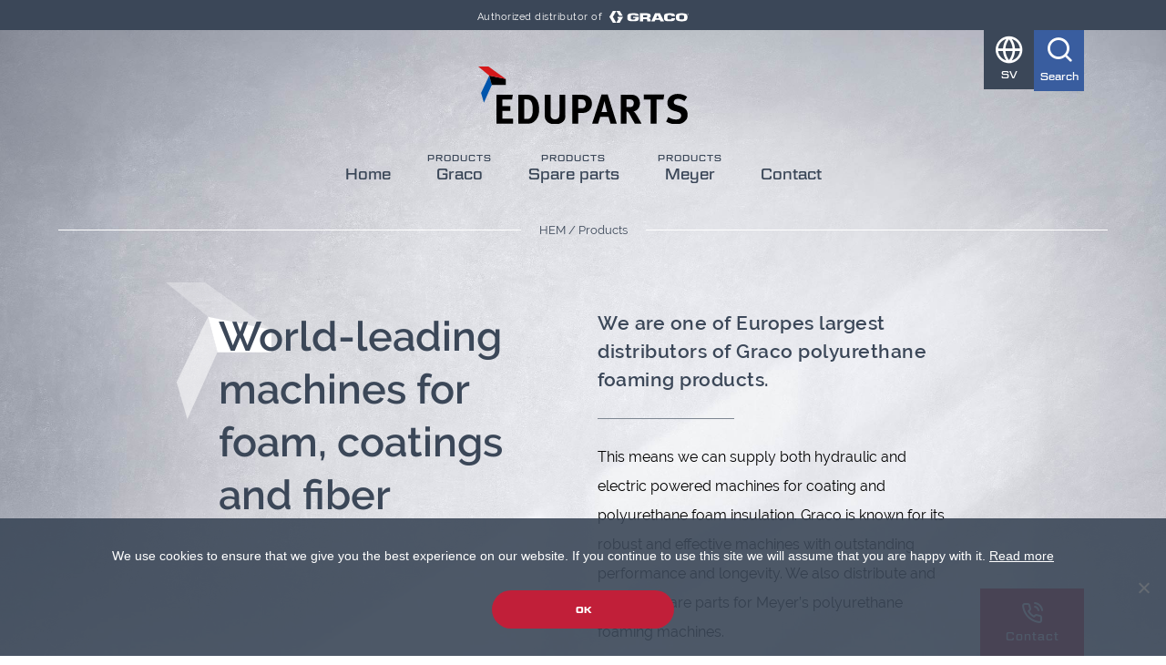

--- FILE ---
content_type: text/html; charset=UTF-8
request_url: https://eduparts.com/en/products/
body_size: 19364
content:
<!doctype html><html lang="en-US" class="no-js"><head><meta charset="UTF-8"><title>Products - Eduparts</title><link rel="stylesheet" href="https://use.typekit.net/iuq8xeg.css"><link href="//www.google-analytics.com" rel="dns-prefetch"><meta http-equiv="X-UA-Compatible" content="IE=edge,chrome=1"><meta name="viewport" content="width=device-width, initial-scale=1.0"><meta name='robots' content='index, follow, max-image-preview:large, max-snippet:-1, max-video-preview:-1' /><link rel="alternate" hreflang="en" href="https://eduparts.com/en/products/" /><link rel="alternate" hreflang="sv" href="https://eduparts.com/sv/products/" /><link rel="alternate" hreflang="x-default" href="https://eduparts.com/en/products/" /><link rel='preload' as='style' href='https://eduparts.com/wp-content/themes/seodr/style.css?ver=1.0'  data-wpacu-preload-css-basic='1' /><link rel='preload' as='style' href='https://eduparts.com/wp-content/themes/seodr/assets/css/menu.css?ver=1.0'  data-wpacu-preload-css-basic='1' /><link rel='preload' as='script' href='https://eduparts.com/wp-content/themes/seodr/assets/js/scripts.js?ver=1.0.0' data-wpacu-preload-js='1'><link rel="canonical" href="https://eduparts.com/en/products/" /><meta property="og:locale" content="en_US" /><meta property="og:type" content="website" /><meta property="og:title" content="Products - Eduparts" /><meta property="og:url" content="https://eduparts.com/en/products/" /><meta property="og:site_name" content="Eduparts" /><meta name="twitter:card" content="summary_large_image" /><style media="all">.wpcf7 .screen-reader-response{position:absolute;overflow:hidden;clip:rect(1px,1px,1px,1px);clip-path:inset(50%);height:1px;width:1px;margin:-1px;padding:0;border:0;word-wrap:normal !important}.wpcf7 .hidden-fields-container{display:none}.wpcf7 form .wpcf7-response-output{margin:2em .5em 1em;padding:.2em 1em;border:2px solid #00a0d2}.wpcf7 form.init .wpcf7-response-output,.wpcf7 form.resetting .wpcf7-response-output,.wpcf7 form.submitting .wpcf7-response-output{display:none}.wpcf7 form.sent .wpcf7-response-output{border-color:#46b450}.wpcf7 form.failed .wpcf7-response-output,.wpcf7 form.aborted .wpcf7-response-output{border-color:#dc3232}.wpcf7 form.spam .wpcf7-response-output{border-color:#f56e28}.wpcf7 form.invalid .wpcf7-response-output,.wpcf7 form.unaccepted .wpcf7-response-output,.wpcf7 form.payment-required .wpcf7-response-output{border-color:#ffb900}.wpcf7-form-control-wrap{position:relative}.wpcf7-not-valid-tip{color:#dc3232;font-size:1em;font-weight:400;display:block}.use-floating-validation-tip .wpcf7-not-valid-tip{position:relative;top:-2ex;left:1em;z-index:100;border:1px solid #dc3232;background:#fff;padding:.2em .8em;width:24em}.wpcf7-list-item{display:inline-block;margin:0 0 0 1em}.wpcf7-list-item-label:before,.wpcf7-list-item-label:after{content:" "}.wpcf7-spinner{visibility:hidden;display:inline-block;background-color:#23282d;opacity:.75;width:24px;height:24px;border:none;border-radius:100%;padding:0;margin:0 24px;position:relative}form.submitting .wpcf7-spinner{visibility:visible}.wpcf7-spinner:before{content:'';position:absolute;background-color:#fbfbfc;top:4px;left:4px;width:6px;height:6px;border:none;border-radius:100%;transform-origin:8px 8px;animation-name:spin;animation-duration:1s;animation-timing-function:linear;animation-iteration-count:infinite}@media (prefers-reduced-motion:reduce){.wpcf7-spinner:before{animation-name:blink;animation-duration:2s}}@keyframes spin{from{transform:rotate(0deg)}to{transform:rotate(360deg)}}@keyframes blink{from{opacity:0}50%{opacity:1}to{opacity:0}}.wpcf7 [inert]{opacity:.5}.wpcf7 input[type=file]{cursor:pointer}.wpcf7 input[type=file]:disabled{cursor:default}.wpcf7 .wpcf7-submit:disabled{cursor:not-allowed}.wpcf7 input[type=url],.wpcf7 input[type=email],.wpcf7 input[type=tel]{direction:ltr}.wpcf7-reflection>output{display:list-item;list-style:none}.wpcf7-reflection>output[hidden]{display:none}
#cookie-notice{position:fixed;min-width:100%;height:auto;z-index:100000;font-size:13px;letter-spacing:0;line-height:20px;left:0;text-align:center;font-weight:normal;font-family:-apple-system,BlinkMacSystemFont,Arial,Roboto,"Helvetica Neue",sans-serif}#cookie-notice,#cookie-notice *{-webkit-box-sizing:border-box;-moz-box-sizing:border-box;box-sizing:border-box}#cookie-notice.cn-animated{-webkit-animation-duration:.5s!important;animation-duration:.5s!important;-webkit-animation-fill-mode:both;animation-fill-mode:both}#cookie-notice.cn-animated.cn-effect-none{-webkit-animation-duration:.001s!important;animation-duration:.001s!important}#cookie-notice .cookie-notice-container{display:block}#cookie-notice.cookie-notice-hidden .cookie-notice-container{display:none}#cookie-notice .cookie-revoke-container{display:block}#cookie-notice.cookie-revoke-hidden .cookie-revoke-container{display:none}.cn-position-top{top:0}.cn-position-bottom{bottom:0}.cookie-notice-container{padding:15px 30px;text-align:center;width:100%;z-index:2}.cookie-revoke-container{padding:15px 30px;width:100%;z-index:1}.cn-close-icon{position:absolute;right:15px;top:50%;margin:-10px 0 0 0;width:15px;height:15px;opacity:.5;padding:10px;border:none;outline:none;background:none;box-shadow:none;cursor:pointer}.cn-close-icon:focus,.cn-close-icon:focus-visible{outline:2px solid currentColor;outline-offset:3px}.cn-close-icon:hover{opacity:1}.cn-close-icon:before,.cn-close-icon:after{position:absolute;content:' ';height:15px;width:2px;top:3px;background-color:rgba(128,128,128,1)}.cn-close-icon:before{transform:rotate(45deg)}.cn-close-icon:after{transform:rotate(-45deg)}#cookie-notice .cn-revoke-cookie{margin:0}#cookie-notice .cn-button{margin:0 0 0 10px;display:inline-block}#cookie-notice .cn-button:not(.cn-button-custom){font-family:-apple-system,BlinkMacSystemFont,Arial,Roboto,"Helvetica Neue",sans-serif;font-weight:normal;font-size:13px;letter-spacing:.25px;line-height:20px;margin:0 0 0 10px;text-align:center;text-transform:none;display:inline-block;cursor:pointer;touch-action:manipulation;white-space:nowrap;outline:none;box-shadow:none;text-shadow:none;border:none;-webkit-border-radius:3px;-moz-border-radius:3px;border-radius:3px;text-decoration:none;padding:8.5px 10px;line-height:1;color:inherit}.cn-text-container{margin:0 0 6px 0}.cn-text-container,.cn-buttons-container{display:inline-block}#cookie-notice.cookie-notice-visible.cn-effect-none,#cookie-notice.cookie-revoke-visible.cn-effect-none{-webkit-animation-name:fadeIn;animation-name:fadeIn}#cookie-notice.cn-effect-none{-webkit-animation-name:fadeOut;animation-name:fadeOut}#cookie-notice.cookie-notice-visible.cn-effect-fade,#cookie-notice.cookie-revoke-visible.cn-effect-fade{-webkit-animation-name:fadeIn;animation-name:fadeIn}#cookie-notice.cn-effect-fade{-webkit-animation-name:fadeOut;animation-name:fadeOut}#cookie-notice.cookie-notice-visible.cn-effect-slide,#cookie-notice.cookie-revoke-visible.cn-effect-slide{-webkit-animation-name:slideInUp;animation-name:slideInUp}#cookie-notice.cn-effect-slide{-webkit-animation-name:slideOutDown;animation-name:slideOutDown}#cookie-notice.cookie-notice-visible.cn-position-top.cn-effect-slide,#cookie-notice.cookie-revoke-visible.cn-position-top.cn-effect-slide{-webkit-animation-name:slideInDown;animation-name:slideInDown}#cookie-notice.cn-position-top.cn-effect-slide{-webkit-animation-name:slideOutUp;animation-name:slideOutUp}@-webkit-keyframes fadeIn{from{opacity:0}to{opacity:1}}@keyframes fadeIn{from{opacity:0}to{opacity:1}}@-webkit-keyframes fadeOut{from{opacity:1}to{opacity:0}}@keyframes fadeOut{from{opacity:1}to{opacity:0}}@-webkit-keyframes slideInUp{from{-webkit-transform:translate3d(0,100%,0);transform:translate3d(0,100%,0);visibility:visible}to{-webkit-transform:translate3d(0,0,0);transform:translate3d(0,0,0)}}@keyframes slideInUp{from{-webkit-transform:translate3d(0,100%,0);transform:translate3d(0,100%,0);visibility:visible}to{-webkit-transform:translate3d(0,0,0);transform:translate3d(0,0,0)}}@-webkit-keyframes slideOutDown{from{-webkit-transform:translate3d(0,0,0);transform:translate3d(0,0,0)}to{visibility:hidden;-webkit-transform:translate3d(0,100%,0);transform:translate3d(0,100%,0)}}@keyframes slideOutDown{from{-webkit-transform:translate3d(0,0,0);transform:translate3d(0,0,0)}to{visibility:hidden;-webkit-transform:translate3d(0,100%,0);transform:translate3d(0,100%,0)}}@-webkit-keyframes slideInDown{from{-webkit-transform:translate3d(0,-100%,0);transform:translate3d(0,-100%,0);visibility:visible}to{-webkit-transform:translate3d(0,0,0);transform:translate3d(0,0,0)}}@keyframes slideInDown{from{-webkit-transform:translate3d(0,-100%,0);transform:translate3d(0,-100%,0);visibility:visible}to{-webkit-transform:translate3d(0,0,0);transform:translate3d(0,0,0)}}@-webkit-keyframes slideOutUp{from{-webkit-transform:translate3d(0,0,0);transform:translate3d(0,0,0)}to{visibility:hidden;-webkit-transform:translate3d(0,-100%,0);transform:translate3d(0,-100%,0)}}@keyframes slideOutUp{from{-webkit-transform:translate3d(0,0,0);transform:translate3d(0,0,0)}to{visibility:hidden;-webkit-transform:translate3d(0,-100%,0);transform:translate3d(0,-100%,0)}}@media all and (max-width:900px){.cookie-notice-container #cn-notice-text{display:block}.cookie-notice-container #cn-notice-buttons{display:block}#cookie-notice .cn-button{margin:0 5px 5px 5px}}@media all and (max-width:480px){.cookie-notice-container,.cookie-revoke-container{padding:15px 25px}}
.wpml-ls-legacy-list-horizontal{border:1px solid transparent;padding:7px;clear:both}.wpml-ls-legacy-list-horizontal>ul{padding:0;margin:0 !important;list-style-type:none}.wpml-ls-legacy-list-horizontal .wpml-ls-item{padding:0;margin:0;list-style-type:none;display:inline-block}.wpml-ls-legacy-list-horizontal a{display:block;text-decoration:none;padding:5px 10px 6px;line-height:1}.wpml-ls-legacy-list-horizontal a span{vertical-align:middle}.wpml-ls-legacy-list-horizontal a span.wpml-ls-bracket{vertical-align:unset}.wpml-ls-legacy-list-horizontal .wpml-ls-flag{display:inline;vertical-align:middle}.wpml-ls-legacy-list-horizontal .wpml-ls-flag+span{margin-left:.4em}.rtl .wpml-ls-legacy-list-horizontal .wpml-ls-flag+span{margin-left:0;margin-right:.4em}.wpml-ls-legacy-list-horizontal.wpml-ls-statics-footer{margin-bottom:30px}.wpml-ls-legacy-list-horizontal.wpml-ls-statics-footer>ul{text-align:center}

span.eeb-nodis{display:none !important}span.eeb-rtl{unicode-bidi:bidi-override !important;direction:rtl !important;display:inline !important}span.eeb-rtl span.eeb-sd,span.eeb-nrtl span.eeb-sd{display:inline !important;padding-left:0 !important}span.eeb-nrtl{word-break:break-all !important}.eeb-encoded{position:relative;margin-top:-.3em;z-index:1000;color:green}

.owl-carousel,.owl-carousel .owl-item{-webkit-tap-highlight-color:transparent;position:relative}.owl-carousel{display:none;width:100%;z-index:1}.owl-carousel .owl-stage{position:relative;-ms-touch-action:pan-Y;touch-action:manipulation;-moz-backface-visibility:hidden}.owl-carousel .owl-stage:after{content:".";display:block;clear:both;visibility:hidden;line-height:0;height:0}.owl-carousel .owl-stage-outer{position:relative;overflow:hidden;-webkit-transform:translate3d(0,0,0)}.owl-carousel .owl-item,.owl-carousel .owl-wrapper{-webkit-backface-visibility:hidden;-moz-backface-visibility:hidden;-ms-backface-visibility:hidden;-webkit-transform:translate3d(0,0,0);-moz-transform:translate3d(0,0,0);-ms-transform:translate3d(0,0,0)}.owl-carousel .owl-item{min-height:1px;float:left;-webkit-backface-visibility:hidden;-webkit-touch-callout:none}.owl-carousel .owl-item img{display:block;width:100%}.owl-carousel .owl-dots.disabled,.owl-carousel .owl-nav.disabled{display:none}.no-js .owl-carousel,.owl-carousel.owl-loaded{display:block}.owl-carousel .owl-dot,.owl-carousel .owl-nav .owl-next,.owl-carousel .owl-nav .owl-prev{cursor:pointer;cursor:hand;-webkit-user-select:none;-khtml-user-select:none;-moz-user-select:none;-ms-user-select:none;user-select:none}.owl-carousel .owl-nav button.owl-next,.owl-carousel .owl-nav button.owl-prev,.owl-carousel button.owl-dot{background:0 0;color:inherit;border:none;padding:0!important;font:inherit}.owl-carousel.owl-loading{opacity:0;display:block}.owl-carousel.owl-hidden{opacity:0}.owl-carousel.owl-refresh .owl-item{visibility:hidden}.owl-carousel.owl-drag .owl-item{-ms-touch-action:none;touch-action:none;-webkit-user-select:none;-moz-user-select:none;-ms-user-select:none;user-select:none}.owl-carousel.owl-grab{cursor:move;cursor:grab}.owl-carousel.owl-rtl{direction:rtl}.owl-carousel.owl-rtl .owl-item{float:right}.owl-carousel .animated{animation-duration:1s;animation-fill-mode:both}.owl-carousel .owl-animated-in{z-index:0}.owl-carousel .owl-animated-out{z-index:1}.owl-carousel .fadeOut{animation-name:fadeOut}@keyframes fadeOut{0%{opacity:1}100%{opacity:0}}.owl-height{transition:height .5s ease-in-out}.owl-carousel .owl-item .owl-lazy{opacity:0;transition:opacity .4s ease}.owl-carousel .owl-item img.owl-lazy{transform-style:preserve-3d}.owl-carousel .owl-video-wrapper{position:relative;height:100%;background:#000}.owl-carousel .owl-video-play-icon{position:absolute;height:80px;width:80px;left:50%;top:50%;margin-left:-40px;margin-top:-40px;background:url(//eduparts.com/wp-content/themes/seodr/assets/css/owl.video.play.png) no-repeat;cursor:pointer;z-index:1;-webkit-backface-visibility:hidden;transition:transform .1s ease}.owl-carousel .owl-video-play-icon:hover{-ms-transform:scale(1.3,1.3);transform:scale(1.3,1.3)}.owl-carousel .owl-video-playing .owl-video-play-icon,.owl-carousel .owl-video-playing .owl-video-tn{display:none}.owl-carousel .owl-video-tn{opacity:0;height:100%;background-position:center center;background-repeat:no-repeat;background-size:contain;transition:opacity .4s ease}.owl-carousel .owl-video-frame{position:relative;z-index:1;height:100%;width:100%}
/* THEME */
.owl-theme .owl-dots,.owl-theme .owl-nav{text-align:center;-webkit-tap-highlight-color:transparent}
.owl-theme .owl-nav{margin-top:10px}.owl-theme .owl-nav [class*=owl-]{color:#FFF;font-size:14px;margin:5px;padding:4px 7px;background:#D6D6D6;display:inline-block;cursor:pointer;border-radius:3px}
.owl-theme .owl-nav [class*=owl-]:hover{ opacity: 0.5; color:black;text-decoration:none}.owl-theme .owl-nav .disabled{opacity:.5;cursor:default}.owl-theme .owl-nav.disabled+.owl-dots{margin-top:10px}.owl-theme .owl-dots .owl-dot{display:inline-block;zoom:1}.owl-theme .owl-dots .owl-dot span{width:10px;height:10px;margin:5px 7px;background:#D6D6D6;display:block;-webkit-backface-visibility:visible;transition:opacity .2s ease;border-radius:30px}.owl-theme .owl-dots .owl-dot.active span,.owl-theme .owl-dots .owl-dot:hover span{background:#869791}
@font-face{font-family:'icomoon';src:url(//eduparts.com/wp-content/themes/seodr/assets/css/fonts/icomoon.eot?kly1gy);src:url(//eduparts.com/wp-content/themes/seodr/assets/css/fonts/icomoon.eot?kly1gy#iefix) format('embedded-opentype'),url(//eduparts.com/wp-content/themes/seodr/assets/css/fonts/icomoon.ttf?kly1gy) format('truetype'),url(//eduparts.com/wp-content/themes/seodr/assets/css/fonts/icomoon.woff?kly1gy) format('woff'),url(//eduparts.com/wp-content/themes/seodr/assets/css/fonts/icomoon.svg?kly1gy#icomoon) format('svg');font-weight:400;font-style:normal}[class^=icon-],[class*=" icon-"]{font-family:'icomoon' !important;speak:none;font-style:normal;font-weight:400;font-variant:normal;text-transform:none;line-height:1;-webkit-font-smoothing:antialiased;-moz-osx-font-smoothing:grayscale}.icon-alert-circle:before{content:"\e902"}.icon-anchor:before{content:"\e903"}.icon-archive:before{content:"\e904"}.icon-arrow-down:before{content:"\e905"}.icon-arrow-left:before{content:"\e906"}.icon-arrow-right:before{content:"\e907"}.icon-arrow-up:before{content:"\e908"}.icon-briefcase:before{content:"\e909"}.icon-check:before{content:"\e90a"}.icon-chevrons-left:before{content:"\e923"}.icon-chevrons-right:before{content:"\e924"}.icon-facebook:before{content:"\e90b"}.icon-feather:before{content:"\e90c"}.icon-file-text:before{content:"\e90d"}.icon-gift:before{content:"\e90e"}.icon-globe:before{content:"\e900"}.icon-image:before{content:"\e90f"}.icon-instagram:before{content:"\e910"}.icon-key:before{content:"\e911"}.icon-layers:before{content:"\e912"}.icon-link:before{content:"\e913"}.icon-lock:before{content:"\e914"}.icon-map-pin:before{content:"\e915"}.icon-minus-circle:before{content:"\e916"}.icon-package:before{content:"\e917"}.icon-paperclip:before{content:"\e918"}.icon-pen-tool:before{content:"\e919"}.icon-phone-call:before{content:"\e91a"}.icon-plus-circle:before{content:"\e91b"}.icon-printer:before{content:"\e91c"}.icon-search:before{content:"\e901"}.icon-send:before{content:"\e91d"}.icon-settings:before{content:"\e91e"}.icon-smartphone:before{content:"\e91f"}.icon-truck:before{content:"\e920"}.icon-x-circle:before{content:"\e921"}.icon-cross:before{content:"\e922"}
/*! normalize.css v2.1.3 | MIT License | git.io/normalize */
article,aside,details,figcaption,figure,footer,header,hgroup,main,nav,section,summary{display:block}audio,canvas,video{display:inline-block}audio:not([controls]){display:none;height:0}[hidden],template{display:none}html{font-family:sans-serif;-ms-text-size-adjust:100%;-webkit-text-size-adjust:100%}body{margin:0}a{background:0 0}a:focus{outline:thin dotted}a:active,a:hover{outline:0}h1{font-size:2em;margin:.67em 0}abbr[title]{border-bottom:1px dotted}b,strong{font-weight:700}dfn{font-style:italic}hr{-moz-box-sizing:content-box;box-sizing:content-box;height:0}mark{background:#ff0;color:#000}code,kbd,pre,samp{font-family:monospace,serif;font-size:1em}pre{white-space:pre-wrap}q{quotes:"\201C" "\201D" "\2018" "\2019"}small{font-size:80%}sub,sup{font-size:75%;line-height:0;position:relative;vertical-align:baseline}sup{top:-.5em}sub{bottom:-.25em}img{border:0}svg:not(:root){overflow:hidden}figure{margin:0}fieldset{border:1px solid silver;margin:0 2px;padding:.35em .625em .75em}legend{border:0;padding:0}button,input,select,textarea{font-family:inherit;font-size:100%;margin:0}button,input{line-height:normal}button,select{text-transform:none}button,html input[type=button],input[type=reset],input[type=submit]{-webkit-appearance:button;cursor:pointer}button[disabled],html input[disabled]{cursor:default}input[type=checkbox],input[type=radio]{box-sizing:border-box;padding:0}input[type=search]{-webkit-appearance:textfield;-moz-box-sizing:content-box;-webkit-box-sizing:content-box;box-sizing:content-box}input[type=search]::-webkit-search-cancel-button,input[type=search]::-webkit-search-decoration{-webkit-appearance:none}button::-moz-focus-inner,input::-moz-focus-inner{border:0;padding:0}textarea{overflow:auto;vertical-align:top}table{border-collapse:collapse;border-spacing:0}*,*:after,*:before{-moz-box-sizing:border-box;box-sizing:border-box;-webkit-font-smoothing:antialiased;-moz-osx-font-smoothing:grayscale;font-smoothing:antialiased;text-rendering:optimizeLegibility}*{margin:0;padding:0;outline:0;border:0;font-size:100%}body{font:400 16px/2 'Raleway',sans-serif;color:#3b4758}main{height:100%;width:100%;overflow-x:hidden}article{cursor:default}a:focus,a:hover,a:active,input:focus{outline:0}img{max-width:100%;vertical-align:bottom}h1,h2,h3,h4,h5,h6{margin:0 0 20px;color:#3b4758}.clear:before,.clear:after{content:' ';display:table}.clear:after{clear:both}.clear{*zoom:1;}.flex{display:-webkit-flex;display:-ms-flexbox;display:flex;-webkit-flex-wrap:wrap;-ms-flex-wrap:wrap;flex-wrap:wrap}.flex-space{-webkit-justify-content:space-between;-ms-justify-content:space-between;justify-content:space-between}.vert-center{-ms-align-items:center;align-items:center}.horiz-center{-webkit-justify-content:center;-ms-justify-content:center;justify-content:center}.row-reverse{flex-direction:row-reverse}.center{text-align:center}.wrap-l{max-width:1550px;width:100%;margin:0 auto;position:relative}.wrap{max-width:1280px;width:90%;margin:0 auto;position:relative}.wrap-m{max-width:1000px;width:90%;margin:0 auto;position:relative}.wrap-s{max-width:800px;width:90%;margin:0 auto;position:relative}.wrap-xs{max-width:600px;width:90%;margin:0 auto;position:relative}.owl-carousel .owl-stage,.owl-carousel.owl-drag .owl-item{-ms-touch-action:auto;touch-action:auto}.col-1-2{width:48%}.col-1-3{width:32%}.col-2-3{width:65%}.col-1-4{width:23%}.col-3-4{width:73%}.col-f-1-2{width:50%}.col-f-1-3{width:33.33%}.col-f-2-3{width:66.67%}.col-f-1-4{width:25%}.col-f-3-4{width:75%}.pad-l{padding:100px 0}.pad{padding:80px 0}.pad-m{padding:60px 0}.pad-s{padding:40px 0}.pad-xs{padding:20px 0}.marg-b{margin-bottom:40px}.marg-t{margin-top:40px}::selection{background:rgba(59,71,87,.31);color:#fff;text-shadow:none}::-webkit-selection{background:rgba(59,71,87,.31);color:#fff;text-shadow:none}::-moz-selection{background:rgba(59,71,87,.31);color:#fff;text-shadow:none}a{color:#3b4758;text-decoration:none;-webkit-transition:all .25s ease;-moz-transition:all .25s ease;-ms-transition:all .25s ease;-o-transition:all .25s ease;transition:all .25s ease}a:hover{opacity:.5}button.btn{-webkit-transition:all .25s ease;-moz-transition:all .25s ease;-ms-transition:all .25s ease;-o-transition:all .25s ease;transition:all .25s ease}a.btn,.btn{padding:20px 30px;margin:10px;line-height:1;display:inline-block;cursor:pointer;border-radius:35px;font-family:'geom-graphic',sans-serif;font-weight:400;font-size:.75rem;text-align:center;text-transform:uppercase;color:#fff;width:205px}a.btn-primary,.btn-primary{background-color:#3b4758}a.btn-secondary,.btn-secondary{background:#000}a.btn_red{background-color:#c11f39}a.btn_white{color:#395d9f;background-color:#fff}a.btn_grey{background-color:#3b4758}a.btn_blue{background-color:#395d9f}a.btn-primary:hover,.btn-primary:hover,a.btn-secondary:hover,.btn-secondary:hover,a.btn_red:hover,a.btn_grey:hover,a.btn_blue:hover,a.btn_white:hover{background:#000;color:#fff;opacity:1}h1{font-size:2.8rem;font-weight:600}h2{font-size:2.2rem;color:#3b4758;font-weight:600;line-height:1.3em}h3{font-size:1.3em;font-weight:600;color:#3b4758}.heading{color:#8692a1;text-transform:uppercase;font-family:'geom-graphic',sans-serif;font-weight:700;font-size:1em !important;margin-bottom:10px}.ingress{font-size:1.3em;letter-spacing:.5px;font-weight:600;line-height:1.5em;text-align:left}main ul{margin-bottom:10px}main li{list-style-type:none;padding-left:30px;padding-bottom:8px;position:relative}main li:before{content:'\e90a';font-family:icomoon;position:absolute;left:-2px;top:-4px;font-size:1.3em}main p{margin-bottom:15px}#cookie-notice{font-size:.9em;line-height:1.6;background-color:rgba(59,71,88,.9) !important}#cookie-notice .button#cn-accept-cookie{background:#c11f39;font-weight:600;display:block;width:200px;text-align:center;margin:20px auto 0 auto}#cookie-notice .button#cn-accept-cookie:hover{background:#000}.cookie-notice-container a{text-decoration:underline;color:#fff;display:inline-block}#cn-notice-buttons{display:block}#cn-accept-cookie{font-family:'geom-graphic',sans-serif;font-weight:400;font-size:10px;text-transform:uppercase;text-decoration:none;color:#fff;text-align:center;background-color:#c11f39;border-radius:35px;padding:15px 55px;cursor:pointer}.cookie-notice-container{padding:30px}.wpcf7 p{margin-top:10px}.wpcf7 label{font-size:.9em;color:#000}.wpcf7-select{margin:15px 0}.wpcf7-form-control-wrap{position:relative}.wpcf7 input[type=text],.wpcf7 input[type=tel],.wpcf7 input[type=email],.wpcf7 textarea{width:100%;margin-top:5px;padding:15px 15px 16px;border-radius:0;transition:all .25s ease;-webkit-appearance:none;background:0 0;border-radius:25px;border:1px solid #3b4758;font-size:16px !important;resize:none;max-height:120px}.wpcf7 input.filled,.wpcf7 textarea.filled{border:1px solid #4e7cd2;border-radius:0;border-top:1px solid #fff;border-left:1px solid #fff;border-right:1px solid #fff}.wpcf7 input[type=submit].filled{border:none}span.wpcf7-not-valid-tip{font-size:.8em;margin-top:3px;color:#c11f39;font-weight:600}div.wpcf7-mail-sent-ok{border:1px solid #3b4758;text-align:center;color:#3b4758;font-family:'geom-graphic',sans-serif}div.wpcf7-validation-errors,div.wpcf7-acceptance-missing{border:1px solid #c11f39;text-align:center;color:#c11f39;font-family:'geom-graphic',sans-serif}.wpcf7-submit{font-family:'geom-graphic',sans-serif;font-weight:400;font-size:.75rem;text-transform:uppercase;color:#fff;text-align:center;background-color:#c11f39;border-radius:35px;padding:20px 30px;margin:25px 0 0;cursor:pointer}.wpcf7-submit:hover{background-color:#000}.wpcf7-form a{position:relative}.wpcf7-form a:after{position:absolute;bottom:-3px;width:100%;content:'';height:1px;background:#707984;left:0}.wpcf7-acceptance .wpcf7-list-item-label{font-size:.85em}.wpcf7-acceptance{float:left;display:block;width:100%}.wpcf7-acceptance label{position:relative;cursor:pointer}span.wpcf7-list-item{margin:0}.select-a-button span.wpcf7-list-item{width:30%}.checkbox-354 span.wpcf7-list-item{margin:0 0 8px;width:50%;float:left}.wpcf7-acceptance .wpcf7-list-item-label:before{content:"";display:block;position:absolute;border:2px solid #bbb;border-radius:100%;height:28px;width:28px;top:0;left:0;z-index:5;transition:border .1s linear;-webkit-transition:border .1s linear}.wpcf7-acceptance .wpcf7-list-item-label:after{content:"";display:block;position:absolute;border-radius:100%;height:18px;width:18px;top:5px;left:5px;margin:auto;transition:background .1s linear;-webkit-transition:background .1s linear}.wpcf7-form .wpcf7-checkbox label{position:relative;cursor:pointer}.wpcf7-form input[type=checkbox]{position:relative;visibility:hidden;margin-right:20px}.wpcf7-form input[type=checkbox]+span:before{display:block;position:absolute;content:'';border-radius:100%;height:22px;width:22px;top:-2px;border:1px solid #3b4758}.wpcf7-form input[type=checkbox]+span:after{display:block;position:absolute;content:'';border-radius:100%;height:14px;width:14px;top:2px;left:4px;visibility:hidden}.wpcf7-form input[type=checkbox]:checked+span:before{background:0 0}.wpcf7-form input[type=checkbox]:checked+span:after{background:#395d9f;visibility:visible}.fixed-search{position:fixed;top:0;right:0;left:0;bottom:0;background:#fff;z-index:9999;display:none;height:165px}.fixed-search .wrap{position:relative}.fixed-search .search{width:100%;padding:57px 0}.search-field{width:800px}.search-input{border:1px solid #000;border-radius:30px;padding:15px 20px;width:500px}.fixed-search .search-input{width:80%;-moz-box-sizing:border-box;box-sizing:border-box;-webkit-appearance:none;appearance:none;border:1px solid #3b4758;border-radius:30px;padding:15px 20px}.fixed-search .search-submit{width:19%;margin:0 0 0 2px;-moz-box-sizing:border-box;box-sizing:border-box;-webkit-appearance:none;appearance:none;border-radius:35px;cursor:pointer}.fixed-search .icon-cross{position:absolute;top:20px;right:0;font-size:2em}.fixed-search .icon-cross:hover{cursor:pointer;opacity:.6}.fixed-contact{position:fixed;bottom:0;right:7%;z-index:999}.fixed-contact .btn{margin:0;border-radius:0;padding:15px;font-family:'geom-graphic',sans-serif;letter-spacing:1px;text-transform:none;display:flex;width:auto}.fixed-contact .btn i{font-size:2em;display:block;width:100%;margin-bottom:8px}.bg{background-image:url("/wp-content/themes/seodr/assets/img/bg.jpg");background-repeat:no-repeat;background-size:cover;background-position-y:bottom;height:870px;width:100%;z-index:-10;margin-top:0}.part-1{padding-top:280px}.front-page-h1 h1{font-weight:400;line-height:1.3;font-weight:400;text-align:center}.front-page-h1 .ingress{margin-bottom:20px;text-align:center}.front-page-img{margin:45px 25px;cursor:default;position:relative;z-index:2;max-width:470px}.front-page-img a{cursor:default}.front-page-img img{cursor:default}.part-2{height:100%;margin-top:270px}.part-2-grid p a{font-style:italic}.textfield-right [class^=icon-],.textfield-right [class*=" icon-"]{padding-right:5px;float:left;font-size:1.5em}.textfield-left.right [class^=icon-],.textfield-left.right [class*=" icon-"]{padding-left:5px;float:right;font-size:1.5em}.textfield-left,.textfield-right{text-align:left}.textfield-right>div,.textfield-left>div{margin-top:6px;text-align:left}.textfield-left.right{text-align:right}hr{border-bottom:solid 1px #7e8792;max-width:150px;margin:26px 0}.textfield-right-bottom{color:#000}.textfield-right-bottom p{margin-bottom:15px}.textfield-left h1,.textfield-left h2{position:relative;line-height:1.3;z-index:2;text-align:left}.textfield-left:after{content:'';background-repeat:no-repeat;background-image:url('/wp-content/themes/seodr/assets/img/eduparts-symbol-white.svg');position:absolute;top:-30px;left:-58px;width:150px;height:150px;z-index:1}.home .textfield-left:after,.single-products .textfield-left:after{background-image:url('/wp-content/themes/seodr/assets/img/eduparts-symbol.svg') !important;opacity:.2}.part-3 h2{font-weight:400}.item h3{background-color:#efeff2;text-align:center;font-weight:600;font-size:1em;padding:36px 0;margin-top:5px}.img-owl{background-color:#f8f8f9;max-height:200px;overflow:hidden}.img-owl img{margin-top:-27px}.owl-wrapper{margin-top:60px;padding:0 50px}.owl-prev,.owl-next{width:25px;height:100px;position:absolute;top:30%;display:block !important;visibility:hidden}.owl-prev{left:0}.owl-next{right:0}.owl-prev:before,.owl-next:before{content:'\e923';font-family:icomoon;font-size:2.1em;visibility:visible;color:#000}.owl-prev:before{content:'\e923';margin-left:-97px}.owl-next:before{content:'\e924';margin-right:-120px}.part-4{background-color:#efeff2}.part-4 p{font-size:1.2em;letter-spacing:.5px;font-weight:600;line-height:1.6em}.part-4-img{position:relative;width:auto;max-height:370px}.part-4-bg-img{position:absolute;height:100%;width:30%;right:0;background-image:url('/wp-content/themes/seodr/assets/img/bg_new.jpg');background-size:cover}.part-4-grid .btn_blue{margin-left:0}.part-5 h2{max-width:480px;font-weight:400}.part-5-grid h2{font-size:1.7rem;max-width:none}.part-5-grid p a{font-style:italic}.part-5-list{margin-top:10px;list-style:none;margin-bottom:20px}.part-5-list li{position:relative;padding-left:20px}.part-5-list li:before{content:'';width:10px;height:10px;position:absolute;background-image:url('/wp-content/themes/seodr/assets/img/icons/check-b.png');background-size:cover;background-position:center;left:0;top:50%;transform:translateY(-50%)}.page-part3{padding-top:40px}.bg-page{height:70%;background-position:bottom}.top-pad{padding-top:200px}#breadcrumbs{padding:40px 0 0;color:#3b4758;font-size:.8em;display:flex;width:100%;justify-content:center;align-items:center;text-align:center}#breadcrumbs:before,#breadcrumbs:after{content:'';border-top:1px solid #fff;margin:0 20px 0 0;flex:1 0 20px}#breadcrumbs:after{margin:0 0 0 20px}#breadcrumbs a{text-transform:uppercase}.product-part3 h2{font-weight:400;max-width:600px}.product-part3 p{max-width:700px}.product-part3 a{position:relative}.product-part3 a:after{position:absolute;bottom:-3px;width:100%;content:'';height:1px;background:#707984;left:0}.product{background-color:#efeff2;margin-bottom:2%;position:relative}.product-img{background-color:#f8f8f9;width:100%;height:150px;text-align:center}.product-img img{height:100%}.product-text{border-top:2px solid #fff;width:100%;padding:30px}.product-text>div{width:100%}.product-text hr{max-width:60px;margin:18px 0}.product-text a{color:#3d60a1;font-weight:600}.product-text h2{font-size:20px;margin-bottom:5px}.product-part5{background-image:url("/wp-content/themes/seodr/assets/img/bg.jpg");background-repeat:no-repeat;background-size:cover;background-position:bottom}.form-wrap{background-color:#fff}.wpcf7 form{max-width:500px;text-align:left;margin:0 auto}.form-wrap form h3{font-size:1.3em;margin-top:20px;margin-bottom:0;display:block;float:left;width:100%}.single-page-img img{height:400px}.single-page-text h2{font-size:1.7rem;position:relative;line-height:1.3;z-index:2}.single-page-text a{font-weight:600;cursor:pointer}.single-page-text p{text-align:left;margin-bottom:15px}.single-page-text h1{font-size:2.2rem;font-weight:400;line-height:1.3em}.table tbody{font-size:.85em}.table tbody th{background:#395d9f;color:#fff;text-align:left;padding:8px 10px;font-family:'geom-graphic',sans-serif;font-weight:400;font-size:.8em;letter-spacing:.5px}.table tbody tr{border-radius:2px}.table tbody tr:nth-child(odd){background:#f8f8f9}.table tbody td{padding:2px 10px}.table tbody th:nth-child(1),.table tbody td:nth-child(1){width:15%}.table tbody th:nth-child(2),.table tbody td:nth-child(2){width:30%}.table tbody th:nth-child(3),.table tbody td:nth-child(3){width:55%}.similar-post-singlepage{font-weight:400}.single-produkter .part-2{margin-top:0}.single-produkter .btn-wrap{padding-bottom:0}.single-produkter .wpcf7 form{max-width:none}.older{position:absolute;top:10px;left:10px;width:50px;height:50px;margin:0;border-radius:100%;background:#3a4758;color:#fff;font-size:10px;font-weight:600;line-height:1}:lang(sv-SE) .older:before{content:"Äldre maskin"}:lang(en-US) .older:before{content:"Older machine"}.page-template-page-textsidmall article{columns:2;column-gap:50px}.page-template-page-textsidmall article a{font-weight:400}.page-template-page-textsidmall article h2{position:relative;line-height:1.3;z-index:2}.main-content p{margin-bottom:25px}.main-content ul,.main-content ol{margin-bottom:25px;padding-left:1.3em}.main-content a{text-decoration:underline;color:blue}.search{margin:0}#post-404 h1{line-height:1.2em}.search-page h1{font-size:2.2rem}#post-404 p a{text-decoration:underline}.search-page-grid h2{background-color:#efeff2;text-align:center;font-weight:600;font-size:1rem;padding:36px 0;margin-top:5px;margin-bottom:0}.search-page-grid .img-owl{max-height:150px}.search-page-grid a:hover h2,.search-page-grid a:hover img{opacity:.5}.pagination{width:100%}.search-page .next.page-numbers,.search-page .prev.page-numbers{visibility:hidden;max-width:24px;overflow:hidden;position:absolute;padding:0}.search-page .next.page-numbers:before,.search-page .prev.page-numbers:before{font-family:icomoon;font-size:1em;visibility:visible;color:#000}.search-page .next.page-numbers{right:0}.search-page .prev.page-numbers{left:0}.search-page .next.page-numbers:before{content:'\e924'}.search-page .prev.page-numbers:before{content:'\e923'}.page-numbers{font-size:1.7em;min-width:24px;padding:0 10px}.page-numbers.current{position:relative}.page-numbers.current:after{position:absolute;content:'';height:1px;bottom:0;left:0;width:100%;background:#000}.footer-wrap1{height:130px;width:100%;background-color:#efeff2;padding:10px 0}.footer-images{display:block;margin:0 auto;padding:30px 0;background-color:#efeff2}.footer-img-1{height:35px;padding:0 40px 5px 0}.footer-img-2{height:60px;padding:0 0 0 40px}.footer-wrap2{height:100%;background-color:#3b4758;color:#fff;padding-bottom:60px}.footer-logo-img{width:175px;padding-top:50px}.footer-line-left{border-bottom:solid 1.5px #fff;margin-left:100px;width:150px;padding-top:35px;margin-bottom:0}.footer-p{padding:30px 0 20px;font-size:.85em;color:#fff;display:flex;width:100%;justify-content:center;align-items:center;text-align:center}.footer-p:before,.footer-p:after{content:'';border-top:1px solid #fff;margin:0 20px 0 0;flex:1 0 20px}.footer-p:after{margin:0 0 0 20px}.sub-footer p{font-weight:600;line-height:1.4em}.footer-header{color:#fff;margin:10px 0 6px;font-size:1.25em;letter-spacing:.5px}.footer_integrites{color:#fff;display:block;font-style:normal;font-size:.9em;font-weight:600}.footer-icons{max-width:200px;justify-content:center;font-size:24px;margin:15px auto}.footer-icons p{font-size:12px;letter-spacing:.5px}.sub-footer a.btn_white{margin-bottom:20px}.footer-icons a{color:#efeff2}.footer-icons i{margin:0 5px}.footer-icons i:hover{color:#e1e3e5}@media only screen and (max-width:1250px){.page-header{padding-top:150px}form{margin-left:55px}}@media only screen and (max-width:1000px){.pad-l{padding:65px 0}.part-2{margin-top:180px}.part-4{margin-top:0;margin-bottom:20px;width:100%;height:auto}.part-4-headline-2{font-size:30px}.part-4-textfield{font-size:20px}.part-4-img{display:none}.part-4-bg-img{display:none}a.btn_blue{margin-left:0}.grid .col-1-3{width:48%}.page-header{padding-top:80px}.single-page-content{margin:0;padding:0}.product-part5{padding:30px}form{margin-left:10px}a.btn_form{margin:0}.product-part6{margin:0;margin-top:50px;margin-bottom:50px}.product-right-part5{margin-left:0}}@media only screen and (max-width:800px){.pad-m{padding:40px 0}.search-input{width:400px}.search-page{margin-top:0}.fixed-search{height:200px}.fixed-search .search-input{width:100%;margin-top:5px;margin-left:auto;display:block;margin-right:auto;font-size:16px !important}.fixed-search .search-submit{margin:12px auto;display:block;width:auto}.bg{height:700px;margin-bottom:100px}.bg-page{height:auto;margin-bottom:0}.top-pad{padding-top:100px}.part-1{padding-top:145px}.front-page-h1 h1{font-size:2.8rem;margin-bottom:0}.front-page-img{margin:30px 0 0;width:350px}.page-template-page-textsidmall article{columns:1}.grid .col-1-2,.grid .col-2-3{width:100%}.textfield-left h1,.textfield-left h2{padding-left:30px}.textfield-left:after{left:-20px}.textfield-right{position:relative;z-index:2}.part-3{padding-bottom:30px}.img-owl{max-height:165px}.part-4{margin-top:0;margin-bottom:20px;width:100%;height:auto;padding:30px 0 40px;background-color:#efeff2}.part-4-line{margin:0 auto}.part-4-img{display:none}.part-4-bg-img{display:none}.part-4-grid .btn_grey{margin-left:0}.part-5{height:auto;margin:30px 0;padding:10px}.part-5-textfield{font-size:20px}.footer-grid .col-f-1-2{width:100%}.footer-p{padding-bottom:30px}.footer-item{margin:10px}.footer-wrap2{padding-bottom:100px}.wpcf7 input[type=text],.wpcf7 input[type=email],.wpcf7 textarea{width:90%}.product-part3{margin-left:0}.single-part5{padding:0;margin-top:-40px}}@media only screen and (max-width:700px){.front-page-img{margin-top:20px}.img-owl{max-height:200px}.part-2{margin-top:135px}.search-input{width:300px}.page-header{padding-top:80px}.product-part3 p{max-width:500px}.single-page-grid{width:90%;margin:0 auto}.single-page-wrap{width:100%}.single-page-img img{height:auto}.product-part5{padding:30px;width:100%}form{width:85%}.form-input{width:290px}textarea{width:290px}.wpcf7 input[type=text],.wpcf7 input[type=email],.wpcf7 textarea{width:100%}.product-part6{margin:0;margin-top:50px}.product-right-part5{margin-left:0}.footer-img-1{padding:0 15px 5px 0;height:30px}.footer-img-2{padding:0 0 0 5px;height:50px}}@media only screen and (max-width:505px){h2{line-height:1.2em}.search-field{width:100%}.search-input{width:100%;max-width:250px}.search-page{margin-top:0}#post-404 h1{font-size:2.2rem}#post-404 p a{display:inline-block}a.btn_blue{display:block;margin:20px auto}a.btn_grey{display:block;margin:20px auto}a.btn_red{display:block;margin:20px auto}.part-1{padding-top:100px}.front-page-h1 .ingress{margin:30px auto 0 auto;font-size:1rem;max-width:300px}.front-page-h1 h1{font-size:2.8rem;line-height:1.1;padding-top:10px}.front-page-img{width:230px;margin-top:15px}.bg{height:700px}.bg-page{height:auto}.part-2{margin:0}.textfield-left h1,.textfield-left h2{padding-left:0}.textfield-left:after{top:-40px}.part-3{padding-top:50px}.owl-wrapper{margin-left:0}.part-4{margin-top:0;margin-bottom:20px;width:100%;height:auto;padding:20px}.part-4 .wrap{width:100%}.part-4-line{margin:0 auto}.part-4-img{display:none}.part-4-bg-img{display:none}.right-part5{margin-left:0}.part-5{padding:10px 0}.footer-wrap1{height:180px}.footer-img-1{margin-right:0}.footer-img-2{margin-left:0}.page-header{padding-top:80px}.product-part2 h1,.textfield-left h1{-webkit-hyphens:auto;-ms-hyphens:auto;hyphens:auto}.grid .col-1-3,.grid .col-1-2,.grid .col-f-1-2{width:100%}.product-part3 p{max-width:320px}.single-page-wrap{width:100%}.select-a-button span.wpcf7-list-item{width:50%;margin-bottom:5px}.checkbox-354 span.wpcf7-list-item{width:100%}.product-part5{padding:20px 0}.form-wrap{padding:20px 0 30px}.form-input{width:290px}textarea{width:290px}.product-part6{margin:0}.product-right-part5{margin-left:0}.footer-images .flex{display:block}.footer-img-1,.footer-img-2{display:block;margin:0 auto;padding:0;height:auto;width:205px}.footer-img-1{margin-bottom:20px !important}}@media all and (-ms-high-contrast:none),(-ms-high-contrast:active){.logo-img{height:100%}.footer-icons a{float:left}.single-page-text>div{width:100%}}.alignnone{margin:5px 20px 20px 0}.aligncenter,div.aligncenter{display:block;margin:5px auto 5px auto}.alignright{float:right;margin:5px 0 20px 20px}.alignleft{float:left;margin:5px 20px 20px 0}a img.alignright{float:right;margin:5px 0 20px 20px}a img.alignnone{margin:5px 20px 20px 0}a img.alignleft{float:left;margin:5px 20px 20px 0}a img.aligncenter{display:block;margin-left:auto;margin-right:auto}.wp-caption{background:#fff;border:1px solid #f0f0f0;max-width:96%;padding:5px 3px 10px;text-align:center}.wp-caption.alignnone{margin:5px 20px 20px 0}.wp-caption.alignleft{margin:5px 20px 20px 0}.wp-caption.alignright{margin:5px 0 20px 20px}.wp-caption img{border:0 none;height:auto;margin:0;max-width:98.5%;padding:0;width:auto}.wp-caption .wp-caption-text,.gallery-caption{font-size:11px;line-height:17px;margin:0;padding:0 4px 5px}@media print{*{background:0 0 !important;color:#000 !important;box-shadow:none !important;text-shadow:none !important}a,a:visited{text-decoration:underline}a[href]:after{content:" (" attr(href) ")"}abbr[title]:after{content:" (" attr(title) ")"}.ir a:after,a[href^="javascript:"]:after,a[href^="#"]:after{content:""}pre,blockquote{border:1px solid #999;page-break-inside:avoid}thead{display:table-header-group}tr,img{page-break-inside:avoid}img{max-width:100% !important}@page{margin:.5cm}p,h2,h3{orphans:3;widows:3}h2,h3{page-break-after:avoid}}
.expand-ul{display:none}.hamburger-outer{display:none}.header{position:fixed;top:0;left:0;width:100%;z-index:99}.header.header-scroll{z-index:99;-webkit-transition:all .5s ease;-moz-transition:all .5s ease;-ms-transition:all .5s ease;-o-transition:all .5s ease;transition:all .5s ease}:lang(sv-SE) .menu-item-object-produktkategori:before{content:"Produkter"}:lang(en-US) .menu-item-object-produktkategori:before{content:"Products"}.nav a{font-family:'geom-graphic',sans-serif;font-weight:400}.top-header{background:#3b4758;padding:7px;color:#fff;font-size:.7em;letter-spacing:.5px;height:33px}.topheadimg{height:13px;margin-left:8px}.header.header-scroll .top-header{display:none}.wpml-ls-legacy-list-horizontal{padding:0;border:none}.search-icons i{font-size:2em}.search-icons p,.wpml-ls-link:after{font-size:.7rem;font-family:'geom-graphic',sans-serif;font-weight:400;line-height:1}.wpml-ls-display{display:none}.wpml-ls-link:before{content:"\e900";font-family:icomoon;font-size:2em;display:block}:lang(sv-SE) .wpml-ls-link:after{content:"ENG";display:block;padding:7px 0 4px}:lang(en-US) .wpml-ls-link:after{content:"SV";display:block;padding:7px 0 4px}:lang(sv-SE) .icon2 p:before{content:"Sök"}:lang(en-US) .icon2 p:before{content:"Search"}@media screen and (min-width:801px){.header.header-scroll{background-color:#fff}.logo{z-index:10;margin:40px auto 50px auto;margin-bottom:30px;width:230px;-webkit-transition:all 1s ease;-moz-transition:all 1s ease;-ms-transition:all 1s ease;-o-transition:all 1s ease;transition:all 1s ease}.logo-scroll{width:150px;margin-bottom:15px;margin-top:15px;cursor:default;-webkit-transition:all 1s ease;-moz-transition:all 1s ease;-ms-transition:all 1s ease;-o-transition:all 1s ease;transition:all 1s ease}.nav{cursor:pointer;margin:22px 0 5px;text-align:center;justify-content:center}.nav li{list-style:none;display:inline-block;position:relative}.nav a{display:inline-block;color:#3b4758;padding:10px 25px 15px}.current-menu-item:after,.nav a:hover:after,.current-menu-parent:after,.current-menu-ancestor:after{content:'';width:0;height:0;border-left:10px solid transparent;border-right:10px solid transparent;border-top:10px solid #3b4758;position:absolute;bottom:0;right:0;left:0;margin:0 auto}.menu-item-object-produktkategori:before{text-transform:uppercase;font-family:'geom-graphic',sans-serif;font-weight:400;position:absolute;left:0;right:0;top:-2px;font-size:.62em;letter-spacing:1px}.search-icons{top:33px;right:7%;position:fixed;color:#fff}.header.header-scroll .search-icons{top:0}.wpml-ls-link,.icon2{width:55px;padding:5px 0 10px}.wpml-ls-link{background-color:#3b4758;color:#fff}.icon2{background-color:#395d9f}.wpml-ls-link:hover,.icon2:hover{background-color:#000;cursor:pointer;opacity:1}}@media only screen and (max-width:800px){.header{background-color:#fff}.header .wrap-l{width:100%}.expand-ul{display:block;cursor:pointer;position:absolute;right:0;top:1px;padding:22px 24px 23px;font-size:1.5em;color:#0f4f99;background:#f5f7fa;line-height:1}.sub-menu .expand-ul{padding:22px 24px 23px}.hamburger-outer{display:block;float:right;position:relative;top:0;width:44px;right:0;background-color:#0f4f99;z-index:100;border-radius:0;padding:19.5px 8px}.c-hamburger{position:relative;overflow:hidden;margin:0;float:right;top:0;z-index:99;padding:0;width:28px;height:28px;font-size:0;-webkit-appearance:none;-moz-appearance:none;appearance:none;box-shadow:none;border-radius:none;border:none;background:0 0;outline:none;cursor:pointer}.c-hamburger span{display:block;position:absolute;top:11px;left:0;right:0;height:3px;border-radius:2px;background:#fff}.c-hamburger--htx span:before,.c-hamburger--htx span:after{transition-duration:.3s,.3s;transition-delay:.3s,0s}.c-hamburger--htx span:before{transition-property:top,transform}.c-hamburger--htx span:after{transition-property:bottom,transform}.c-hamburger span:before{top:-8px}.c-hamburger span:after{bottom:-8px}.c-hamburger span:before,.c-hamburger span:after{position:absolute;display:block;left:0;width:100%;height:3px;background:#fff;content:"";border-radius:2px}.c-hamburger--htx.is-active span{background:0 0}.c-hamburger--htx.is-active span:before,.c-hamburger--htx.is-active span:after{transition-delay:0s,.3s}.c-hamburger--htx.is-active span:before{top:0;transform:rotate(45deg)}.c-hamburger--htx.is-active span:after{bottom:0;transform:rotate(-45deg)}.nav{position:fixed;width:300px;height:100%;top:67px;right:-310px;z-index:99;background:#fff;overflow:auto;overflow-x:hidden;-webkit-overflow-scrolling:touch;-webkit-transition:all .25s ease;-moz-transition:all .25s ease;-ms-transition:all .25s ease;-o-transition:all .25s ease;transition:all .25s ease;list-style:none}.nav.active{right:0}.nav li{list-style:none;position:relative}.nav a{background-color:#fbfbfb;font-size:16px;border-bottom:2px solid #3b4758;width:100%;padding:20px;display:block}.current-menu-item:after,.current-menu-parent:after,.current-menu-ancestor:after{content:'';width:0;height:0;border-top:10px solid transparent;border-bottom:10px solid transparent;border-left:10px solid #3b4758;position:absolute;left:0;top:24.5px}.menu-item-object-produktkategori:before{text-transform:uppercase;font-family:'geom-graphic',sans-serif;font-weight:400;position:absolute;right:20px;top:26px;font-size:.6em;letter-spacing:1px}.logo{text-align:left;z-index:10;float:left;width:150px;height:auto;margin-top:5px;margin-left:10px;padding-bottom:20px}.search-icons{position:absolute;top:0;right:45px;color:#fff}.icon1,.icon2{padding:9.5px;color:#3b4758}.icon1:hover,.icon2:hover{color:#000;cursor:pointer}.wpml-ls-legacy-list-horizontal a{padding:11px 10px 8px}.wpml-ls-link:before{font-size:1.8em !important}.wpml-ls-link:after{padding:7.5px 0 4px !important}}@media only screen and (max-width:360px){.icon1,.icon2{border-left:1px solid #d2d4d8}}</style><script type="application/ld+json" class="yoast-schema-graph">{"@context":"https://schema.org","@graph":[{"@type":"CollectionPage","@id":"https://eduparts.com/en/products/","url":"https://eduparts.com/en/products/","name":"Products - Eduparts","isPartOf":{"@id":"https://eduparts.com/en/#website"},"primaryImageOfPage":{"@id":"https://eduparts.com/en/products/#primaryimage"},"image":{"@id":"https://eduparts.com/en/products/#primaryimage"},"thumbnailUrl":"https://eduparts.com/wp-content/uploads/2019/08/Fusion-AP-Gun_Spareparts-Pic.png","breadcrumb":{"@id":"https://eduparts.com/en/products/#breadcrumb"},"inLanguage":"en-US"},{"@type":"ImageObject","inLanguage":"en-US","@id":"https://eduparts.com/en/products/#primaryimage","url":"https://eduparts.com/wp-content/uploads/2019/08/Fusion-AP-Gun_Spareparts-Pic.png","contentUrl":"https://eduparts.com/wp-content/uploads/2019/08/Fusion-AP-Gun_Spareparts-Pic.png","width":600,"height":500},{"@type":"BreadcrumbList","@id":"https://eduparts.com/en/products/#breadcrumb","itemListElement":[{"@type":"ListItem","position":1,"name":"Hem","item":"https://eduparts.com/en/"},{"@type":"ListItem","position":2,"name":"Products"}]},{"@type":"WebSite","@id":"https://eduparts.com/en/#website","url":"https://eduparts.com/en/","name":"Eduparts","description":"","publisher":{"@id":"https://eduparts.com/en/#organization"},"potentialAction":[{"@type":"SearchAction","target":{"@type":"EntryPoint","urlTemplate":"https://eduparts.com/en/?s={search_term_string}"},"query-input":{"@type":"PropertyValueSpecification","valueRequired":true,"valueName":"search_term_string"}}],"inLanguage":"en-US"},{"@type":"Organization","@id":"https://eduparts.com/en/#organization","name":"Eduparts","url":"https://eduparts.com/en/","logo":{"@type":"ImageObject","inLanguage":"en-US","@id":"https://eduparts.com/en/#/schema/logo/image/","url":"https://eduparts.com/wp-content/uploads/2019/10/eduparts-logo-orig.svg","contentUrl":"https://eduparts.com/wp-content/uploads/2019/10/eduparts-logo-orig.svg","width":1,"height":1,"caption":"Eduparts"},"image":{"@id":"https://eduparts.com/en/#/schema/logo/image/"}}]}</script> <link href='https://fonts.gstatic.com' crossorigin='anonymous' rel='preconnect' /><style id='wp-img-auto-sizes-contain-inline-css' type='text/css'>img:is([sizes=auto i],[sizes^="auto," i]){contain-intrinsic-size:3000px 1500px}
/*# sourceURL=wp-img-auto-sizes-contain-inline-css */</style><style id='classic-theme-styles-inline-css' type='text/css'>/*! This file is auto-generated */
.wp-block-button__link{color:#fff;background-color:#32373c;border-radius:9999px;box-shadow:none;text-decoration:none;padding:calc(.667em + 2px) calc(1.333em + 2px);font-size:1.125em}.wp-block-file__button{background:#32373c;color:#fff;text-decoration:none}
/*# sourceURL=/wp-includes/css/classic-themes.min.css */</style> <script type="text/javascript" src="https://eduparts.com/wp-includes/js/jquery/jquery.min.js?ver=3.7.1" id="jquery-core-js"></script> <link rel="icon" href="https://eduparts.com/wp-content/uploads/2019/08/cropped-eduparts-favicon-32x32.png" sizes="32x32" /><link rel="icon" href="https://eduparts.com/wp-content/uploads/2019/08/cropped-eduparts-favicon-192x192.png" sizes="192x192" /><link rel="apple-touch-icon" href="https://eduparts.com/wp-content/uploads/2019/08/cropped-eduparts-favicon-180x180.png" /><meta name="msapplication-TileImage" content="https://eduparts.com/wp-content/uploads/2019/08/cropped-eduparts-favicon-270x270.png" /> <script async src="https://www.googletagmanager.com/gtag/js?id=UA-158564508-1"></script> <script>window.dataLayer = window.dataLayer || [];
		  function gtag(){dataLayer.push(arguments);}
		  gtag('js', new Date());

		  gtag('config', 'UA-158564508-1');</script> <script>(function(w,d,s,l,i){w[l]=w[l]||[];w[l].push({'gtm.start':
		new Date().getTime(),event:'gtm.js'});var f=d.getElementsByTagName(s)[0],
		j=d.createElement(s),dl=l!='dataLayer'?'&l='+l:'';j.async=true;j.src=
		'https://www.googletagmanager.com/gtm.js?id='+i+dl;f.parentNode.insertBefore(j,f);
		})(window,document,'script','dataLayer','GTM-PCNTSJX');</script> <script>(function(h,o,t,j,a,r){
				h.hj=h.hj||function(){(h.hj.q=h.hj.q||[]).push(arguments)};
				h._hjSettings={hjid:1688716,hjsv:6};
				a=o.getElementsByTagName('head')[0];
				r=o.createElement('script');r.async=1;
				r.src=t+h._hjSettings.hjid+j+h._hjSettings.hjsv;
				a.appendChild(r);
			})(window,document,'https://static.hotjar.com/c/hotjar-','.js?sv=');</script> <style id='global-styles-inline-css' type='text/css'>:root{--wp--preset--aspect-ratio--square: 1;--wp--preset--aspect-ratio--4-3: 4/3;--wp--preset--aspect-ratio--3-4: 3/4;--wp--preset--aspect-ratio--3-2: 3/2;--wp--preset--aspect-ratio--2-3: 2/3;--wp--preset--aspect-ratio--16-9: 16/9;--wp--preset--aspect-ratio--9-16: 9/16;--wp--preset--color--black: #000000;--wp--preset--color--cyan-bluish-gray: #abb8c3;--wp--preset--color--white: #ffffff;--wp--preset--color--pale-pink: #f78da7;--wp--preset--color--vivid-red: #cf2e2e;--wp--preset--color--luminous-vivid-orange: #ff6900;--wp--preset--color--luminous-vivid-amber: #fcb900;--wp--preset--color--light-green-cyan: #7bdcb5;--wp--preset--color--vivid-green-cyan: #00d084;--wp--preset--color--pale-cyan-blue: #8ed1fc;--wp--preset--color--vivid-cyan-blue: #0693e3;--wp--preset--color--vivid-purple: #9b51e0;--wp--preset--gradient--vivid-cyan-blue-to-vivid-purple: linear-gradient(135deg,rgb(6,147,227) 0%,rgb(155,81,224) 100%);--wp--preset--gradient--light-green-cyan-to-vivid-green-cyan: linear-gradient(135deg,rgb(122,220,180) 0%,rgb(0,208,130) 100%);--wp--preset--gradient--luminous-vivid-amber-to-luminous-vivid-orange: linear-gradient(135deg,rgb(252,185,0) 0%,rgb(255,105,0) 100%);--wp--preset--gradient--luminous-vivid-orange-to-vivid-red: linear-gradient(135deg,rgb(255,105,0) 0%,rgb(207,46,46) 100%);--wp--preset--gradient--very-light-gray-to-cyan-bluish-gray: linear-gradient(135deg,rgb(238,238,238) 0%,rgb(169,184,195) 100%);--wp--preset--gradient--cool-to-warm-spectrum: linear-gradient(135deg,rgb(74,234,220) 0%,rgb(151,120,209) 20%,rgb(207,42,186) 40%,rgb(238,44,130) 60%,rgb(251,105,98) 80%,rgb(254,248,76) 100%);--wp--preset--gradient--blush-light-purple: linear-gradient(135deg,rgb(255,206,236) 0%,rgb(152,150,240) 100%);--wp--preset--gradient--blush-bordeaux: linear-gradient(135deg,rgb(254,205,165) 0%,rgb(254,45,45) 50%,rgb(107,0,62) 100%);--wp--preset--gradient--luminous-dusk: linear-gradient(135deg,rgb(255,203,112) 0%,rgb(199,81,192) 50%,rgb(65,88,208) 100%);--wp--preset--gradient--pale-ocean: linear-gradient(135deg,rgb(255,245,203) 0%,rgb(182,227,212) 50%,rgb(51,167,181) 100%);--wp--preset--gradient--electric-grass: linear-gradient(135deg,rgb(202,248,128) 0%,rgb(113,206,126) 100%);--wp--preset--gradient--midnight: linear-gradient(135deg,rgb(2,3,129) 0%,rgb(40,116,252) 100%);--wp--preset--font-size--small: 13px;--wp--preset--font-size--medium: 20px;--wp--preset--font-size--large: 36px;--wp--preset--font-size--x-large: 42px;--wp--preset--spacing--20: 0.44rem;--wp--preset--spacing--30: 0.67rem;--wp--preset--spacing--40: 1rem;--wp--preset--spacing--50: 1.5rem;--wp--preset--spacing--60: 2.25rem;--wp--preset--spacing--70: 3.38rem;--wp--preset--spacing--80: 5.06rem;--wp--preset--shadow--natural: 6px 6px 9px rgba(0, 0, 0, 0.2);--wp--preset--shadow--deep: 12px 12px 50px rgba(0, 0, 0, 0.4);--wp--preset--shadow--sharp: 6px 6px 0px rgba(0, 0, 0, 0.2);--wp--preset--shadow--outlined: 6px 6px 0px -3px rgb(255, 255, 255), 6px 6px rgb(0, 0, 0);--wp--preset--shadow--crisp: 6px 6px 0px rgb(0, 0, 0);}:where(.is-layout-flex){gap: 0.5em;}:where(.is-layout-grid){gap: 0.5em;}body .is-layout-flex{display: flex;}.is-layout-flex{flex-wrap: wrap;align-items: center;}.is-layout-flex > :is(*, div){margin: 0;}body .is-layout-grid{display: grid;}.is-layout-grid > :is(*, div){margin: 0;}:where(.wp-block-columns.is-layout-flex){gap: 2em;}:where(.wp-block-columns.is-layout-grid){gap: 2em;}:where(.wp-block-post-template.is-layout-flex){gap: 1.25em;}:where(.wp-block-post-template.is-layout-grid){gap: 1.25em;}.has-black-color{color: var(--wp--preset--color--black) !important;}.has-cyan-bluish-gray-color{color: var(--wp--preset--color--cyan-bluish-gray) !important;}.has-white-color{color: var(--wp--preset--color--white) !important;}.has-pale-pink-color{color: var(--wp--preset--color--pale-pink) !important;}.has-vivid-red-color{color: var(--wp--preset--color--vivid-red) !important;}.has-luminous-vivid-orange-color{color: var(--wp--preset--color--luminous-vivid-orange) !important;}.has-luminous-vivid-amber-color{color: var(--wp--preset--color--luminous-vivid-amber) !important;}.has-light-green-cyan-color{color: var(--wp--preset--color--light-green-cyan) !important;}.has-vivid-green-cyan-color{color: var(--wp--preset--color--vivid-green-cyan) !important;}.has-pale-cyan-blue-color{color: var(--wp--preset--color--pale-cyan-blue) !important;}.has-vivid-cyan-blue-color{color: var(--wp--preset--color--vivid-cyan-blue) !important;}.has-vivid-purple-color{color: var(--wp--preset--color--vivid-purple) !important;}.has-black-background-color{background-color: var(--wp--preset--color--black) !important;}.has-cyan-bluish-gray-background-color{background-color: var(--wp--preset--color--cyan-bluish-gray) !important;}.has-white-background-color{background-color: var(--wp--preset--color--white) !important;}.has-pale-pink-background-color{background-color: var(--wp--preset--color--pale-pink) !important;}.has-vivid-red-background-color{background-color: var(--wp--preset--color--vivid-red) !important;}.has-luminous-vivid-orange-background-color{background-color: var(--wp--preset--color--luminous-vivid-orange) !important;}.has-luminous-vivid-amber-background-color{background-color: var(--wp--preset--color--luminous-vivid-amber) !important;}.has-light-green-cyan-background-color{background-color: var(--wp--preset--color--light-green-cyan) !important;}.has-vivid-green-cyan-background-color{background-color: var(--wp--preset--color--vivid-green-cyan) !important;}.has-pale-cyan-blue-background-color{background-color: var(--wp--preset--color--pale-cyan-blue) !important;}.has-vivid-cyan-blue-background-color{background-color: var(--wp--preset--color--vivid-cyan-blue) !important;}.has-vivid-purple-background-color{background-color: var(--wp--preset--color--vivid-purple) !important;}.has-black-border-color{border-color: var(--wp--preset--color--black) !important;}.has-cyan-bluish-gray-border-color{border-color: var(--wp--preset--color--cyan-bluish-gray) !important;}.has-white-border-color{border-color: var(--wp--preset--color--white) !important;}.has-pale-pink-border-color{border-color: var(--wp--preset--color--pale-pink) !important;}.has-vivid-red-border-color{border-color: var(--wp--preset--color--vivid-red) !important;}.has-luminous-vivid-orange-border-color{border-color: var(--wp--preset--color--luminous-vivid-orange) !important;}.has-luminous-vivid-amber-border-color{border-color: var(--wp--preset--color--luminous-vivid-amber) !important;}.has-light-green-cyan-border-color{border-color: var(--wp--preset--color--light-green-cyan) !important;}.has-vivid-green-cyan-border-color{border-color: var(--wp--preset--color--vivid-green-cyan) !important;}.has-pale-cyan-blue-border-color{border-color: var(--wp--preset--color--pale-cyan-blue) !important;}.has-vivid-cyan-blue-border-color{border-color: var(--wp--preset--color--vivid-cyan-blue) !important;}.has-vivid-purple-border-color{border-color: var(--wp--preset--color--vivid-purple) !important;}.has-vivid-cyan-blue-to-vivid-purple-gradient-background{background: var(--wp--preset--gradient--vivid-cyan-blue-to-vivid-purple) !important;}.has-light-green-cyan-to-vivid-green-cyan-gradient-background{background: var(--wp--preset--gradient--light-green-cyan-to-vivid-green-cyan) !important;}.has-luminous-vivid-amber-to-luminous-vivid-orange-gradient-background{background: var(--wp--preset--gradient--luminous-vivid-amber-to-luminous-vivid-orange) !important;}.has-luminous-vivid-orange-to-vivid-red-gradient-background{background: var(--wp--preset--gradient--luminous-vivid-orange-to-vivid-red) !important;}.has-very-light-gray-to-cyan-bluish-gray-gradient-background{background: var(--wp--preset--gradient--very-light-gray-to-cyan-bluish-gray) !important;}.has-cool-to-warm-spectrum-gradient-background{background: var(--wp--preset--gradient--cool-to-warm-spectrum) !important;}.has-blush-light-purple-gradient-background{background: var(--wp--preset--gradient--blush-light-purple) !important;}.has-blush-bordeaux-gradient-background{background: var(--wp--preset--gradient--blush-bordeaux) !important;}.has-luminous-dusk-gradient-background{background: var(--wp--preset--gradient--luminous-dusk) !important;}.has-pale-ocean-gradient-background{background: var(--wp--preset--gradient--pale-ocean) !important;}.has-electric-grass-gradient-background{background: var(--wp--preset--gradient--electric-grass) !important;}.has-midnight-gradient-background{background: var(--wp--preset--gradient--midnight) !important;}.has-small-font-size{font-size: var(--wp--preset--font-size--small) !important;}.has-medium-font-size{font-size: var(--wp--preset--font-size--medium) !important;}.has-large-font-size{font-size: var(--wp--preset--font-size--large) !important;}.has-x-large-font-size{font-size: var(--wp--preset--font-size--x-large) !important;}
/*# sourceURL=global-styles-inline-css */</style></head><body data-rsssl=1 class="archive post-type-archive post-type-archive-products wp-theme-seodr cookies-not-set"> <noscript><iframe src="https://www.googletagmanager.com/ns.html?id=GTM-PCNTSJX"
height="0" width="0" style="display:none;visibility:hidden"></iframe></noscript><div class="fixed-search"><div class="wrap"> <i class="icon-cross"></i><form class="search" method="get" action="https://eduparts.com/en/" role="search"> <input class="search-input" type="search" name="s" placeholder="What are you searching for?"> <button class="search-submit btn btn-primary" type="submit" role="button">Search</button></form></div></div><div class="fixed-contact"> <a class="btn btn_red flex vert-center horiz-center" href="/en/contact/"><i class="icon-phone-call"></i><p>Contact</p></a></div><header class="header clear" role="banner"><div class="top-header flex vert-center horiz-center"><p>Authorized distributor of</p><noscript><img class="topheadimg" src="https://eduparts.com/wp-content/uploads/2019/10/Gracologo-white.svg" alt=""/></noscript><img class="lazyload topheadimg" src='data:image/svg+xml,%3Csvg%20xmlns=%22http://www.w3.org/2000/svg%22%20viewBox=%220%200%20210%20140%22%3E%3C/svg%3E' data-src="https://eduparts.com/wp-content/uploads/2019/10/Gracologo-white.svg" alt=""/></div><div class="main-header"><div class="wrap-l"><div class="logo"> <a href="https://eduparts.com/en/"> <noscript><img src="https://eduparts.com/wp-content/themes/seodr/assets/img/eduparts-logo-orig.svg"  alt="Logo" class="logo-img"></noscript><img src='data:image/svg+xml,%3Csvg%20xmlns=%22http://www.w3.org/2000/svg%22%20viewBox=%220%200%20210%20140%22%3E%3C/svg%3E' data-src="https://eduparts.com/wp-content/themes/seodr/assets/img/eduparts-logo-orig.svg"  alt="Logo" class="lazyload logo-img"> </a></div><nav class="nav" role="navigation"><ul><li id="menu-item-18" class="menu-item menu-item-type-post_type menu-item-object-page menu-item-home menu-item-18"><a href="https://eduparts.com/en/">Home</a></li><li id="menu-item-325" class="menu-item menu-item-type-taxonomy menu-item-object-produktkategori menu-item-325"><a href="https://eduparts.com/en/products/graco/">Graco</a></li><li id="menu-item-308" class="menu-item menu-item-type-taxonomy menu-item-object-produktkategori menu-item-308"><a href="https://eduparts.com/en/products/spare-part/">Spare parts</a></li><li id="menu-item-258" class="menu-item menu-item-type-taxonomy menu-item-object-produktkategori menu-item-258"><a href="https://eduparts.com/en/products/meyer/">Meyer</a></li><li id="menu-item-21" class="menu-item menu-item-type-post_type menu-item-object-page menu-item-21"><a href="https://eduparts.com/en/contact/">Contact</a></li></ul></nav><div class="search-icons flex center"><div class="wpml-ls-statics-shortcode_actions wpml-ls wpml-ls-legacy-list-horizontal"><ul><li class="wpml-ls-slot-shortcode_actions wpml-ls-item wpml-ls-item-sv wpml-ls-first-item wpml-ls-last-item wpml-ls-item-legacy-list-horizontal"> <a href="https://eduparts.com/sv/products/" class="wpml-ls-link"> <span class="wpml-ls-display">Swedish</span></a></li></ul></div><div class="icon2"><i class="icon-search"></i><p></p></div></div><div class="hamburger-outer"> <button class="c-hamburger c-hamburger--htx"><span></span></button></div></div></div></header><main role="main"><div class="bg bg-page"><div class="wrap flex center horiz-center top-pad"><p id="breadcrumbs"><span><span><a href="https://eduparts.com/en/">Hem</a></span> / <span class="breadcrumb_last" aria-current="page">Products</span></span></p></div><section class="product-part2 pad-m"><div class="wrap-s"><div class="grid flex flex-space"><div class="textfield-left col-1-2"><h1>World-leading machines for foam, coatings and fiber</h1></div><div class="textfield-right col-1-2"><p class="ingress">We are one of Europes largest distributors of Graco polyurethane foaming products.</p><hr><div class="textfield-right-bottom"><p>This means we can supply both hydraulic and electric powered machines for coating and polyurethane foam insulation. Graco is known for its robust and effective machines with outstanding performance and longevity. We also distribute and provide spare parts for Meyer’s polyurethane foaming machines.</p></div></div></div></div><div class="btn-wrap wrap-s center pad-s"> <a class="btn btn_red" href="https://eduparts.com/en/contact/">Contact us</a> <a class="btn btn_grey" href="https://eduparts.com/en/inquiry/">Leave an inquiry</a></div></div></section><section class="product-part3 pad-m marg-t"><div class="wrap"><p class="heading">Graco, Gusmer, Meyer and spare parts</p><h2>All of our products</h2></section><section class="product-part4 marg-b"><div class="wrap"><div class="grid flex flex-space"><div class="product col-1-3"><div class="product-img"><img src="https://eduparts.com/wp-content/uploads/2019/08/Fusion-AP-Gun_Spareparts-Pic.webp" class="attachment-post-thumbnail size-post-thumbnail wp-post-image" alt="" decoding="async" fetchpriority="high" srcset="https://eduparts.com/wp-content/uploads/2019/08/Fusion-AP-Gun_Spareparts-Pic.webp 600w,  https://eduparts.com/wp-content/uploads/2019/08/Fusion-AP-Gun_Spareparts-Pic-250x208.webp 250w,  https://eduparts.com/wp-content/uploads/2019/08/Fusion-AP-Gun_Spareparts-Pic-180x150.webp 180w" sizes="(max-width: 600px) 100vw, 600px" /></div><div class="product-text flex vert-center"><div><h2>Spare parts for Graco Fusion Air Purge</h2><p>Locate your parts reference numbers in&hellip;</p><hr> <a href="https://eduparts.com/en/products/spare-part/spare-parts-fusion-ap-air-purge-spray-gun/"> » Read more about the product</a></div></div></div><div class="product col-1-3"><div class="product-img"><noscript><img src="https://eduparts.com/wp-content/uploads/2020/02/Graco-MP-Fusion-Spareparts.webp" class="attachment-post-thumbnail size-post-thumbnail wp-post-image" alt="" decoding="async" srcset="https://eduparts.com/wp-content/uploads/2020/02/Graco-MP-Fusion-Spareparts.webp 653w,  https://eduparts.com/wp-content/uploads/2020/02/Graco-MP-Fusion-Spareparts-250x266.webp 250w,  https://eduparts.com/wp-content/uploads/2020/02/Graco-MP-Fusion-Spareparts-141x150.webp 141w" sizes="(max-width: 653px) 100vw, 653px" /></noscript><img src='data:image/svg+xml,%3Csvg%20xmlns=%22http://www.w3.org/2000/svg%22%20viewBox=%220%200%20210%20140%22%3E%3C/svg%3E' data-src="https://eduparts.com/wp-content/uploads/2020/02/Graco-MP-Fusion-Spareparts.webp" class="lazyload attachment-post-thumbnail size-post-thumbnail wp-post-image" alt="" decoding="async" data-srcset="https://eduparts.com/wp-content/uploads/2020/02/Graco-MP-Fusion-Spareparts.webp 653w,  https://eduparts.com/wp-content/uploads/2020/02/Graco-MP-Fusion-Spareparts-250x266.webp 250w,  https://eduparts.com/wp-content/uploads/2020/02/Graco-MP-Fusion-Spareparts-141x150.webp 141w" data-sizes="(max-width: 653px) 100vw, 653px" /></div><div class="product-text flex vert-center"><div><h2>Spare parts for Graco Fusion MP</h2><p>Locate your parts reference numbers in&hellip;</p><hr> <a href="https://eduparts.com/en/products/spare-part/spare-parts-for-graco-fusion-mp/"> » Read more about the product</a></div></div></div><div class="product col-1-3"><div class="product-img"><noscript><img src="https://eduparts.com/wp-content/uploads/2020/02/Graco-Probler_Spareparts-2-e1581602771449.webp" class="attachment-post-thumbnail size-post-thumbnail wp-post-image" alt="" decoding="async" /></noscript><img src='data:image/svg+xml,%3Csvg%20xmlns=%22http://www.w3.org/2000/svg%22%20viewBox=%220%200%20210%20140%22%3E%3C/svg%3E' data-src="https://eduparts.com/wp-content/uploads/2020/02/Graco-Probler_Spareparts-2-e1581602771449.webp" class="lazyload attachment-post-thumbnail size-post-thumbnail wp-post-image" alt="" decoding="async" /></div><div class="product-text flex vert-center"><div><h2>Spare parts for Graco Probler</h2><p>Locate your parts reference numbers in this&hellip;</p><hr> <a href="https://eduparts.com/en/products/spare-part/spare-parts-for-graco-probler/"> » Read more about the product</a></div></div></div><div class="product col-1-3"><div class="product-img"><noscript><img src="https://eduparts.com/wp-content/uploads/2020/02/Fusion-CS-Gun_Spareparts.webp" class="attachment-post-thumbnail size-post-thumbnail wp-post-image" alt="" decoding="async" srcset="https://eduparts.com/wp-content/uploads/2020/02/Fusion-CS-Gun_Spareparts.webp 600w,  https://eduparts.com/wp-content/uploads/2020/02/Fusion-CS-Gun_Spareparts-250x207.webp 250w,  https://eduparts.com/wp-content/uploads/2020/02/Fusion-CS-Gun_Spareparts-181x150.webp 181w" sizes="(max-width: 600px) 100vw, 600px" /></noscript><img src='data:image/svg+xml,%3Csvg%20xmlns=%22http://www.w3.org/2000/svg%22%20viewBox=%220%200%20210%20140%22%3E%3C/svg%3E' data-src="https://eduparts.com/wp-content/uploads/2020/02/Fusion-CS-Gun_Spareparts.webp" class="lazyload attachment-post-thumbnail size-post-thumbnail wp-post-image" alt="" decoding="async" data-srcset="https://eduparts.com/wp-content/uploads/2020/02/Fusion-CS-Gun_Spareparts.webp 600w,  https://eduparts.com/wp-content/uploads/2020/02/Fusion-CS-Gun_Spareparts-250x207.webp 250w,  https://eduparts.com/wp-content/uploads/2020/02/Fusion-CS-Gun_Spareparts-181x150.webp 181w" data-sizes="(max-width: 600px) 100vw, 600px" /></div><div class="product-text flex vert-center"><div><h2>Spare parts for Graco Fusion CS</h2><p>Locate your parts reference numbers in this&hellip;</p><hr> <a href="https://eduparts.com/en/products/spare-part/spare-parts-for-graco-fusion-cs/"> » Read more about the product</a></div></div></div><div class="product col-1-3"><div class="product-img"><noscript><img src="https://eduparts.com/wp-content/uploads/2020/02/Graco-AP-Pro-Spareparts.webp" class="attachment-post-thumbnail size-post-thumbnail wp-post-image" alt="" decoding="async" srcset="https://eduparts.com/wp-content/uploads/2020/02/Graco-AP-Pro-Spareparts.webp 621w,  https://eduparts.com/wp-content/uploads/2020/02/Graco-AP-Pro-Spareparts-250x316.webp 250w,  https://eduparts.com/wp-content/uploads/2020/02/Graco-AP-Pro-Spareparts-119x150.webp 119w" sizes="(max-width: 621px) 100vw, 621px" /></noscript><img src='data:image/svg+xml,%3Csvg%20xmlns=%22http://www.w3.org/2000/svg%22%20viewBox=%220%200%20210%20140%22%3E%3C/svg%3E' data-src="https://eduparts.com/wp-content/uploads/2020/02/Graco-AP-Pro-Spareparts.webp" class="lazyload attachment-post-thumbnail size-post-thumbnail wp-post-image" alt="" decoding="async" data-srcset="https://eduparts.com/wp-content/uploads/2020/02/Graco-AP-Pro-Spareparts.webp 621w,  https://eduparts.com/wp-content/uploads/2020/02/Graco-AP-Pro-Spareparts-250x316.webp 250w,  https://eduparts.com/wp-content/uploads/2020/02/Graco-AP-Pro-Spareparts-119x150.webp 119w" data-sizes="(max-width: 621px) 100vw, 621px" /></div><div class="product-text flex vert-center"><div><h2>Spare parts for Graco Air Purge Pro</h2><p>Locate your parts reference numbers in&hellip;</p><hr> <a href="https://eduparts.com/en/products/spare-part/spare-parts-for-graco-air-purge-pro/"> » Read more about the product</a></div></div></div><div class="product col-1-3"><div class="product-img"><noscript><img src="https://eduparts.com/wp-content/uploads/2020/02/Graco-Model-GX7-Spare-parts.webp" class="attachment-post-thumbnail size-post-thumbnail wp-post-image" alt="" decoding="async" srcset="https://eduparts.com/wp-content/uploads/2020/02/Graco-Model-GX7-Spare-parts.webp 703w,  https://eduparts.com/wp-content/uploads/2020/02/Graco-Model-GX7-Spare-parts-250x321.webp 250w,  https://eduparts.com/wp-content/uploads/2020/02/Graco-Model-GX7-Spare-parts-700x899.webp 700w,  https://eduparts.com/wp-content/uploads/2020/02/Graco-Model-GX7-Spare-parts-117x150.webp 117w" sizes="(max-width: 703px) 100vw, 703px" /></noscript><img src='data:image/svg+xml,%3Csvg%20xmlns=%22http://www.w3.org/2000/svg%22%20viewBox=%220%200%20210%20140%22%3E%3C/svg%3E' data-src="https://eduparts.com/wp-content/uploads/2020/02/Graco-Model-GX7-Spare-parts.webp" class="lazyload attachment-post-thumbnail size-post-thumbnail wp-post-image" alt="" decoding="async" data-srcset="https://eduparts.com/wp-content/uploads/2020/02/Graco-Model-GX7-Spare-parts.webp 703w,  https://eduparts.com/wp-content/uploads/2020/02/Graco-Model-GX7-Spare-parts-250x321.webp 250w,  https://eduparts.com/wp-content/uploads/2020/02/Graco-Model-GX7-Spare-parts-700x899.webp 700w,  https://eduparts.com/wp-content/uploads/2020/02/Graco-Model-GX7-Spare-parts-117x150.webp 117w" data-sizes="(max-width: 703px) 100vw, 703px" /></div><div class="product-text flex vert-center"><div><h2>Spare parts for Graco GX7 Gun</h2><p>Locate your parts reference numbers in this&hellip;</p><hr> <a href="https://eduparts.com/en/products/spare-part/spare-parts-for-graco-gx7-gun/"> » Read more about the product</a></div></div></div><div class="product col-1-3"><div class="product-img"><noscript><img src="https://eduparts.com/wp-content/uploads/2020/02/Graco-T2-Spareparts.webp" class="attachment-post-thumbnail size-post-thumbnail wp-post-image" alt="" decoding="async" srcset="https://eduparts.com/wp-content/uploads/2020/02/Graco-T2-Spareparts.webp 647w,  https://eduparts.com/wp-content/uploads/2020/02/Graco-T2-Spareparts-250x320.webp 250w,  https://eduparts.com/wp-content/uploads/2020/02/Graco-T2-Spareparts-117x150.webp 117w" sizes="(max-width: 647px) 100vw, 647px" /></noscript><img src='data:image/svg+xml,%3Csvg%20xmlns=%22http://www.w3.org/2000/svg%22%20viewBox=%220%200%20210%20140%22%3E%3C/svg%3E' data-src="https://eduparts.com/wp-content/uploads/2020/02/Graco-T2-Spareparts.webp" class="lazyload attachment-post-thumbnail size-post-thumbnail wp-post-image" alt="" decoding="async" data-srcset="https://eduparts.com/wp-content/uploads/2020/02/Graco-T2-Spareparts.webp 647w,  https://eduparts.com/wp-content/uploads/2020/02/Graco-T2-Spareparts-250x320.webp 250w,  https://eduparts.com/wp-content/uploads/2020/02/Graco-T2-Spareparts-117x150.webp 117w" data-sizes="(max-width: 647px) 100vw, 647px" /></div><div class="product-text flex vert-center"><div><h2>Spare parts for Graco T1 &#038; T2</h2><p>Locate your parts reference numbers in this&hellip;</p><hr> <a href="https://eduparts.com/en/products/spare-part/spare-parts-for-graco-t1-t2/"> » Read more about the product</a></div></div></div><div class="product col-1-3"><div class="product-img"><noscript><img src="https://eduparts.com/wp-content/uploads/2020/02/Graco-Model-D-Spare-parts.webp" class="attachment-post-thumbnail size-post-thumbnail wp-post-image" alt="" decoding="async" srcset="https://eduparts.com/wp-content/uploads/2020/02/Graco-Model-D-Spare-parts.webp 600w,  https://eduparts.com/wp-content/uploads/2020/02/Graco-Model-D-Spare-parts-250x254.webp 250w,  https://eduparts.com/wp-content/uploads/2020/02/Graco-Model-D-Spare-parts-148x150.webp 148w" sizes="(max-width: 600px) 100vw, 600px" /></noscript><img src='data:image/svg+xml,%3Csvg%20xmlns=%22http://www.w3.org/2000/svg%22%20viewBox=%220%200%20210%20140%22%3E%3C/svg%3E' data-src="https://eduparts.com/wp-content/uploads/2020/02/Graco-Model-D-Spare-parts.webp" class="lazyload attachment-post-thumbnail size-post-thumbnail wp-post-image" alt="" decoding="async" data-srcset="https://eduparts.com/wp-content/uploads/2020/02/Graco-Model-D-Spare-parts.webp 600w,  https://eduparts.com/wp-content/uploads/2020/02/Graco-Model-D-Spare-parts-250x254.webp 250w,  https://eduparts.com/wp-content/uploads/2020/02/Graco-Model-D-Spare-parts-148x150.webp 148w" data-sizes="(max-width: 600px) 100vw, 600px" /></div><div class="product-text flex vert-center"><div><h2>Spare parts for Graco Model D Gun</h2><p>Locate your parts reference numbers in this&hellip;</p><hr> <a href="https://eduparts.com/en/products/spare-part/spare-parts-for-graco-model-d/"> » Read more about the product</a></div></div></div><div class="product col-1-3"><div class="product-img"><noscript><img src="https://eduparts.com/wp-content/uploads/2019/07/reactor-e10-s-1.webp" class="attachment-post-thumbnail size-post-thumbnail wp-post-image" alt="" decoding="async" srcset="https://eduparts.com/wp-content/uploads/2019/07/reactor-e10-s-1.webp 500w,  https://eduparts.com/wp-content/uploads/2019/07/reactor-e10-s-1-150x150.webp 150w,  https://eduparts.com/wp-content/uploads/2019/07/reactor-e10-s-1-250x250.webp 250w,  https://eduparts.com/wp-content/uploads/2019/07/reactor-e10-s-1-120x120.webp 120w" sizes="(max-width: 500px) 100vw, 500px" /></noscript><img src='data:image/svg+xml,%3Csvg%20xmlns=%22http://www.w3.org/2000/svg%22%20viewBox=%220%200%20210%20140%22%3E%3C/svg%3E' data-src="https://eduparts.com/wp-content/uploads/2019/07/reactor-e10-s-1.webp" class="lazyload attachment-post-thumbnail size-post-thumbnail wp-post-image" alt="" decoding="async" data-srcset="https://eduparts.com/wp-content/uploads/2019/07/reactor-e10-s-1.webp 500w,  https://eduparts.com/wp-content/uploads/2019/07/reactor-e10-s-1-150x150.webp 150w,  https://eduparts.com/wp-content/uploads/2019/07/reactor-e10-s-1-250x250.webp 250w,  https://eduparts.com/wp-content/uploads/2019/07/reactor-e10-s-1-120x120.webp 120w" data-sizes="(max-width: 500px) 100vw, 500px" /></div><div class="product-text flex vert-center"><div><h2>Graco Reactor E-10 Standard</h2><p>The convenient and electric powered Graco&hellip;</p><hr> <a href="https://eduparts.com/en/products/graco/graco-reactor-e-10-standard/"> » Read more about the product</a></div></div></div><div class="product col-1-3"><div class="product-img"><noscript><img src="https://eduparts.com/wp-content/uploads/2019/07/reactor-e10-hp.webp" class="attachment-post-thumbnail size-post-thumbnail wp-post-image" alt="" decoding="async" srcset="https://eduparts.com/wp-content/uploads/2019/07/reactor-e10-hp.webp 500w,  https://eduparts.com/wp-content/uploads/2019/07/reactor-e10-hp-150x150.webp 150w,  https://eduparts.com/wp-content/uploads/2019/07/reactor-e10-hp-250x250.webp 250w,  https://eduparts.com/wp-content/uploads/2019/07/reactor-e10-hp-120x120.webp 120w" sizes="(max-width: 500px) 100vw, 500px" /></noscript><img src='data:image/svg+xml,%3Csvg%20xmlns=%22http://www.w3.org/2000/svg%22%20viewBox=%220%200%20210%20140%22%3E%3C/svg%3E' data-src="https://eduparts.com/wp-content/uploads/2019/07/reactor-e10-hp.webp" class="lazyload attachment-post-thumbnail size-post-thumbnail wp-post-image" alt="" decoding="async" data-srcset="https://eduparts.com/wp-content/uploads/2019/07/reactor-e10-hp.webp 500w,  https://eduparts.com/wp-content/uploads/2019/07/reactor-e10-hp-150x150.webp 150w,  https://eduparts.com/wp-content/uploads/2019/07/reactor-e10-hp-250x250.webp 250w,  https://eduparts.com/wp-content/uploads/2019/07/reactor-e10-hp-120x120.webp 120w" data-sizes="(max-width: 500px) 100vw, 500px" /></div><div class="product-text flex vert-center"><div><h2>Graco Reactor E-10HP</h2><p>This Machine represents the Graco Reactor&hellip;</p><hr> <a href="https://eduparts.com/en/products/graco/graco-reactor-e-10hp/"> » Read more about the product</a></div></div></div><div class="product col-1-3"><div class="product-img"><noscript><img src="https://eduparts.com/wp-content/uploads/2019/07/reactor-2-h-30.webp" class="attachment-post-thumbnail size-post-thumbnail wp-post-image" alt="" decoding="async" srcset="https://eduparts.com/wp-content/uploads/2019/07/reactor-2-h-30.webp 500w,  https://eduparts.com/wp-content/uploads/2019/07/reactor-2-h-30-150x150.webp 150w,  https://eduparts.com/wp-content/uploads/2019/07/reactor-2-h-30-250x250.webp 250w,  https://eduparts.com/wp-content/uploads/2019/07/reactor-2-h-30-120x120.webp 120w" sizes="(max-width: 500px) 100vw, 500px" /></noscript><img src='data:image/svg+xml,%3Csvg%20xmlns=%22http://www.w3.org/2000/svg%22%20viewBox=%220%200%20210%20140%22%3E%3C/svg%3E' data-src="https://eduparts.com/wp-content/uploads/2019/07/reactor-2-h-30.webp" class="lazyload attachment-post-thumbnail size-post-thumbnail wp-post-image" alt="" decoding="async" data-srcset="https://eduparts.com/wp-content/uploads/2019/07/reactor-2-h-30.webp 500w,  https://eduparts.com/wp-content/uploads/2019/07/reactor-2-h-30-150x150.webp 150w,  https://eduparts.com/wp-content/uploads/2019/07/reactor-2-h-30-250x250.webp 250w,  https://eduparts.com/wp-content/uploads/2019/07/reactor-2-h-30-120x120.webp 120w" data-sizes="(max-width: 500px) 100vw, 500px" /></div><div class="product-text flex vert-center"><div><h2>Graco Reactor 2 H-30</h2><p>Graco 2 H-30 represents the next-generation&hellip;</p><hr> <a href="https://eduparts.com/en/products/graco/graco-reactor-2-h-30-the-new-best-seller-for-spray-foam-insulation/"> » Read more about the product</a></div></div></div><div class="product col-1-3"><div class="product-img"><noscript><img src="https://eduparts.com/wp-content/uploads/2019/07/reactor-2-h-30.webp" class="attachment-post-thumbnail size-post-thumbnail wp-post-image" alt="" decoding="async" srcset="https://eduparts.com/wp-content/uploads/2019/07/reactor-2-h-30.webp 500w,  https://eduparts.com/wp-content/uploads/2019/07/reactor-2-h-30-150x150.webp 150w,  https://eduparts.com/wp-content/uploads/2019/07/reactor-2-h-30-250x250.webp 250w,  https://eduparts.com/wp-content/uploads/2019/07/reactor-2-h-30-120x120.webp 120w" sizes="(max-width: 500px) 100vw, 500px" /></noscript><img src='data:image/svg+xml,%3Csvg%20xmlns=%22http://www.w3.org/2000/svg%22%20viewBox=%220%200%20210%20140%22%3E%3C/svg%3E' data-src="https://eduparts.com/wp-content/uploads/2019/07/reactor-2-h-30.webp" class="lazyload attachment-post-thumbnail size-post-thumbnail wp-post-image" alt="" decoding="async" data-srcset="https://eduparts.com/wp-content/uploads/2019/07/reactor-2-h-30.webp 500w,  https://eduparts.com/wp-content/uploads/2019/07/reactor-2-h-30-150x150.webp 150w,  https://eduparts.com/wp-content/uploads/2019/07/reactor-2-h-30-250x250.webp 250w,  https://eduparts.com/wp-content/uploads/2019/07/reactor-2-h-30-120x120.webp 120w" data-sizes="(max-width: 500px) 100vw, 500px" /></div><div class="product-text flex vert-center"><div><h2>Graco Reactor 2 XP2 / XP3</h2><p>Graco Reactor 2 XP2 and Reactor&hellip;</p><hr> <a href="https://eduparts.com/en/products/graco/graco-reactor2-xp2-and-reactor2-xp3/"> » Read more about the product</a></div></div></div><div class="product col-1-3"><div class="product-img"><noscript><img src="https://eduparts.com/wp-content/uploads/2019/07/reactor-e-30.webp" class="attachment-post-thumbnail size-post-thumbnail wp-post-image" alt="" decoding="async" srcset="https://eduparts.com/wp-content/uploads/2019/07/reactor-e-30.webp 1280w,  https://eduparts.com/wp-content/uploads/2019/07/reactor-e-30-250x250.webp 250w,  https://eduparts.com/wp-content/uploads/2019/07/reactor-e-30-700x700.webp 700w,  https://eduparts.com/wp-content/uploads/2019/07/reactor-e-30-150x150.webp 150w,  https://eduparts.com/wp-content/uploads/2019/07/reactor-e-30-768x768.webp 768w" sizes="(max-width: 1280px) 100vw, 1280px" /></noscript><img src='data:image/svg+xml,%3Csvg%20xmlns=%22http://www.w3.org/2000/svg%22%20viewBox=%220%200%20210%20140%22%3E%3C/svg%3E' data-src="https://eduparts.com/wp-content/uploads/2019/07/reactor-e-30.webp" class="lazyload attachment-post-thumbnail size-post-thumbnail wp-post-image" alt="" decoding="async" data-srcset="https://eduparts.com/wp-content/uploads/2019/07/reactor-e-30.webp 1280w,  https://eduparts.com/wp-content/uploads/2019/07/reactor-e-30-250x250.webp 250w,  https://eduparts.com/wp-content/uploads/2019/07/reactor-e-30-700x700.webp 700w,  https://eduparts.com/wp-content/uploads/2019/07/reactor-e-30-150x150.webp 150w,  https://eduparts.com/wp-content/uploads/2019/07/reactor-e-30-768x768.webp 768w" data-sizes="(max-width: 1280px) 100vw, 1280px" /></div><div class="product-text flex vert-center"><div><h2>Graco Reactor 2 E-30</h2><p>The Reactor 2 E-30 electric spray&hellip;</p><hr> <a href="https://eduparts.com/en/products/graco/graco-reactor-e-30/"> » Read more about the product</a></div></div></div><div class="product col-1-3"><div class="product-img"><noscript><img src="https://eduparts.com/wp-content/uploads/2019/07/graco-fusion-gun.webp" class="attachment-post-thumbnail size-post-thumbnail wp-post-image" alt="" decoding="async" srcset="https://eduparts.com/wp-content/uploads/2019/07/graco-fusion-gun.webp 500w,  https://eduparts.com/wp-content/uploads/2019/07/graco-fusion-gun-150x150.webp 150w,  https://eduparts.com/wp-content/uploads/2019/07/graco-fusion-gun-250x250.webp 250w" sizes="(max-width: 500px) 100vw, 500px" /></noscript><img src='data:image/svg+xml,%3Csvg%20xmlns=%22http://www.w3.org/2000/svg%22%20viewBox=%220%200%20210%20140%22%3E%3C/svg%3E' data-src="https://eduparts.com/wp-content/uploads/2019/07/graco-fusion-gun.webp" class="lazyload attachment-post-thumbnail size-post-thumbnail wp-post-image" alt="" decoding="async" data-srcset="https://eduparts.com/wp-content/uploads/2019/07/graco-fusion-gun.webp 500w,  https://eduparts.com/wp-content/uploads/2019/07/graco-fusion-gun-150x150.webp 150w,  https://eduparts.com/wp-content/uploads/2019/07/graco-fusion-gun-250x250.webp 250w" data-sizes="(max-width: 500px) 100vw, 500px" /></div><div class="product-text flex vert-center"><div><h2>Graco Fusion Air Purge</h2><p>The fact that Graco Fusion AP&hellip;</p><hr> <a href="https://eduparts.com/en/products/graco/graco-fusion-air-purge/"> » Read more about the product</a></div></div></div><div class="product col-1-3"><div class="product-img"><noscript><img src="https://eduparts.com/wp-content/uploads/2019/07/Graco-Reactor-2-E-30i.webp" class="attachment-post-thumbnail size-post-thumbnail wp-post-image" alt="" decoding="async" srcset="https://eduparts.com/wp-content/uploads/2019/07/Graco-Reactor-2-E-30i.webp 500w,  https://eduparts.com/wp-content/uploads/2019/07/Graco-Reactor-2-E-30i-150x150.webp 150w,  https://eduparts.com/wp-content/uploads/2019/07/Graco-Reactor-2-E-30i-250x250.webp 250w" sizes="(max-width: 500px) 100vw, 500px" /></noscript><img src='data:image/svg+xml,%3Csvg%20xmlns=%22http://www.w3.org/2000/svg%22%20viewBox=%220%200%20210%20140%22%3E%3C/svg%3E' data-src="https://eduparts.com/wp-content/uploads/2019/07/Graco-Reactor-2-E-30i.webp" class="lazyload attachment-post-thumbnail size-post-thumbnail wp-post-image" alt="" decoding="async" data-srcset="https://eduparts.com/wp-content/uploads/2019/07/Graco-Reactor-2-E-30i.webp 500w,  https://eduparts.com/wp-content/uploads/2019/07/Graco-Reactor-2-E-30i-150x150.webp 150w,  https://eduparts.com/wp-content/uploads/2019/07/Graco-Reactor-2-E-30i-250x250.webp 250w" data-sizes="(max-width: 500px) 100vw, 500px" /></div><div class="product-text flex vert-center"><div><h2>Graco Reactor 2 E-30i</h2><p>The integrated series of Reactor 2&hellip;</p><hr> <a href="https://eduparts.com/en/products/graco/graco-reactor-2-e-30i/"> » Read more about the product</a></div></div></div><div class="product col-1-3"><div class="product-img"><noscript><img src="https://eduparts.com/wp-content/uploads/2019/07/Graco-Reactor-A-25.webp" class="attachment-post-thumbnail size-post-thumbnail wp-post-image" alt="" decoding="async" srcset="https://eduparts.com/wp-content/uploads/2019/07/Graco-Reactor-A-25.webp 500w,  https://eduparts.com/wp-content/uploads/2019/07/Graco-Reactor-A-25-150x150.webp 150w,  https://eduparts.com/wp-content/uploads/2019/07/Graco-Reactor-A-25-250x250.webp 250w" sizes="(max-width: 500px) 100vw, 500px" /></noscript><img src='data:image/svg+xml,%3Csvg%20xmlns=%22http://www.w3.org/2000/svg%22%20viewBox=%220%200%20210%20140%22%3E%3C/svg%3E' data-src="https://eduparts.com/wp-content/uploads/2019/07/Graco-Reactor-A-25.webp" class="lazyload attachment-post-thumbnail size-post-thumbnail wp-post-image" alt="" decoding="async" data-srcset="https://eduparts.com/wp-content/uploads/2019/07/Graco-Reactor-A-25.webp 500w,  https://eduparts.com/wp-content/uploads/2019/07/Graco-Reactor-A-25-150x150.webp 150w,  https://eduparts.com/wp-content/uploads/2019/07/Graco-Reactor-A-25-250x250.webp 250w" data-sizes="(max-width: 500px) 100vw, 500px" /></div><div class="product-text flex vert-center"><div><h2>Graco Reactor A-25</h2><p>The Reactor A-25 is a Graco-engineered&hellip;</p><hr> <a href="https://eduparts.com/en/products/graco/graco-reactor-a-25/"> » Read more about the product</a></div></div></div><div class="product col-1-3"><div class="product-img"><noscript><img src="https://eduparts.com/wp-content/uploads/2019/07/graco-gx7-400.webp" class="attachment-post-thumbnail size-post-thumbnail wp-post-image" alt="" decoding="async" srcset="https://eduparts.com/wp-content/uploads/2019/07/graco-gx7-400.webp 500w,  https://eduparts.com/wp-content/uploads/2019/07/graco-gx7-400-150x150.webp 150w,  https://eduparts.com/wp-content/uploads/2019/07/graco-gx7-400-250x250.webp 250w" sizes="(max-width: 500px) 100vw, 500px" /></noscript><img src='data:image/svg+xml,%3Csvg%20xmlns=%22http://www.w3.org/2000/svg%22%20viewBox=%220%200%20210%20140%22%3E%3C/svg%3E' data-src="https://eduparts.com/wp-content/uploads/2019/07/graco-gx7-400.webp" class="lazyload attachment-post-thumbnail size-post-thumbnail wp-post-image" alt="" decoding="async" data-srcset="https://eduparts.com/wp-content/uploads/2019/07/graco-gx7-400.webp 500w,  https://eduparts.com/wp-content/uploads/2019/07/graco-gx7-400-150x150.webp 150w,  https://eduparts.com/wp-content/uploads/2019/07/graco-gx7-400-250x250.webp 250w" data-sizes="(max-width: 500px) 100vw, 500px" /></div><div class="product-text flex vert-center"><div><h2>Graco GX7-400 and GX7-DI</h2><p>Graco GX7 is designed for plural-components&hellip;</p><hr> <a href="https://eduparts.com/en/products/graco/graco-gx7-400-and-gx7-di/"> » Read more about the product</a></div></div></div><div class="product col-1-3"><div class="product-img"><noscript><img src="https://eduparts.com/wp-content/uploads/2019/07/Graco-GX-8.webp" class="attachment-post-thumbnail size-post-thumbnail wp-post-image" alt="" decoding="async" srcset="https://eduparts.com/wp-content/uploads/2019/07/Graco-GX-8.webp 600w,  https://eduparts.com/wp-content/uploads/2019/07/Graco-GX-8-150x150.webp 150w,  https://eduparts.com/wp-content/uploads/2019/07/Graco-GX-8-250x250.webp 250w" sizes="(max-width: 600px) 100vw, 600px" /></noscript><img src='data:image/svg+xml,%3Csvg%20xmlns=%22http://www.w3.org/2000/svg%22%20viewBox=%220%200%20210%20140%22%3E%3C/svg%3E' data-src="https://eduparts.com/wp-content/uploads/2019/07/Graco-GX-8.webp" class="lazyload attachment-post-thumbnail size-post-thumbnail wp-post-image" alt="" decoding="async" data-srcset="https://eduparts.com/wp-content/uploads/2019/07/Graco-GX-8.webp 600w,  https://eduparts.com/wp-content/uploads/2019/07/Graco-GX-8-150x150.webp 150w,  https://eduparts.com/wp-content/uploads/2019/07/Graco-GX-8-250x250.webp 250w" data-sizes="(max-width: 600px) 100vw, 600px" /></div><div class="product-text flex vert-center"><div><h2>Graco GX-8</h2><p>The GX-8 Gun is designed for&hellip;</p><hr> <a href="https://eduparts.com/en/products/graco/graco-gx-8/"> » Read more about the product</a></div></div></div><div class="product col-1-3"><div class="product-img"><noscript><img src="https://eduparts.com/wp-content/uploads/2019/07/Graco-Probler-P2.webp" class="attachment-post-thumbnail size-post-thumbnail wp-post-image" alt="" decoding="async" srcset="https://eduparts.com/wp-content/uploads/2019/07/Graco-Probler-P2.webp 500w,  https://eduparts.com/wp-content/uploads/2019/07/Graco-Probler-P2-150x150.webp 150w,  https://eduparts.com/wp-content/uploads/2019/07/Graco-Probler-P2-250x250.webp 250w" sizes="(max-width: 500px) 100vw, 500px" /></noscript><img src='data:image/svg+xml,%3Csvg%20xmlns=%22http://www.w3.org/2000/svg%22%20viewBox=%220%200%20210%20140%22%3E%3C/svg%3E' data-src="https://eduparts.com/wp-content/uploads/2019/07/Graco-Probler-P2.webp" class="lazyload attachment-post-thumbnail size-post-thumbnail wp-post-image" alt="" decoding="async" data-srcset="https://eduparts.com/wp-content/uploads/2019/07/Graco-Probler-P2.webp 500w,  https://eduparts.com/wp-content/uploads/2019/07/Graco-Probler-P2-150x150.webp 150w,  https://eduparts.com/wp-content/uploads/2019/07/Graco-Probler-P2-250x250.webp 250w" data-sizes="(max-width: 500px) 100vw, 500px" /></div><div class="product-text flex vert-center"><div><h2>Graco Probler P2</h2><p>The Probler P2 Gun is lightweight&hellip;</p><hr> <a href="https://eduparts.com/en/products/graco/graco-probler-p2/"> » Read more about the product</a></div></div></div><div class="product col-1-3"><div class="product-img"><noscript><img src="https://eduparts.com/wp-content/uploads/2019/07/reactor-heated-hose-xtreme-wrap.webp" class="attachment-post-thumbnail size-post-thumbnail wp-post-image" alt="" decoding="async" srcset="https://eduparts.com/wp-content/uploads/2019/07/reactor-heated-hose-xtreme-wrap.webp 579w,  https://eduparts.com/wp-content/uploads/2019/07/reactor-heated-hose-xtreme-wrap-250x216.webp 250w,  https://eduparts.com/wp-content/uploads/2019/07/reactor-heated-hose-xtreme-wrap-174x150.webp 174w" sizes="(max-width: 579px) 100vw, 579px" /></noscript><img src='data:image/svg+xml,%3Csvg%20xmlns=%22http://www.w3.org/2000/svg%22%20viewBox=%220%200%20210%20140%22%3E%3C/svg%3E' data-src="https://eduparts.com/wp-content/uploads/2019/07/reactor-heated-hose-xtreme-wrap.webp" class="lazyload attachment-post-thumbnail size-post-thumbnail wp-post-image" alt="" decoding="async" data-srcset="https://eduparts.com/wp-content/uploads/2019/07/reactor-heated-hose-xtreme-wrap.webp 579w,  https://eduparts.com/wp-content/uploads/2019/07/reactor-heated-hose-xtreme-wrap-250x216.webp 250w,  https://eduparts.com/wp-content/uploads/2019/07/reactor-heated-hose-xtreme-wrap-174x150.webp 174w" data-sizes="(max-width: 579px) 100vw, 579px" /></div><div class="product-text flex vert-center"><div><h2>Graco Reactor heated hose</h2><p>Graco’s heated hoses are designed specifically&hellip;</p><hr> <a href="https://eduparts.com/en/products/graco/graco-reactor-heated-hose/"> » Read more about the product</a></div></div></div><div class="product col-1-3"><div class="product-img"><noscript><img src="https://eduparts.com/wp-content/uploads/2019/07/graco-t1-o-t2.webp" class="attachment-post-thumbnail size-post-thumbnail wp-post-image" alt="" decoding="async" srcset="https://eduparts.com/wp-content/uploads/2019/07/graco-t1-o-t2.webp 500w,  https://eduparts.com/wp-content/uploads/2019/07/graco-t1-o-t2-150x150.webp 150w,  https://eduparts.com/wp-content/uploads/2019/07/graco-t1-o-t2-250x250.webp 250w" sizes="(max-width: 500px) 100vw, 500px" /></noscript><img src='data:image/svg+xml,%3Csvg%20xmlns=%22http://www.w3.org/2000/svg%22%20viewBox=%220%200%20210%20140%22%3E%3C/svg%3E' data-src="https://eduparts.com/wp-content/uploads/2019/07/graco-t1-o-t2.webp" class="lazyload attachment-post-thumbnail size-post-thumbnail wp-post-image" alt="" decoding="async" data-srcset="https://eduparts.com/wp-content/uploads/2019/07/graco-t1-o-t2.webp 500w,  https://eduparts.com/wp-content/uploads/2019/07/graco-t1-o-t2-150x150.webp 150w,  https://eduparts.com/wp-content/uploads/2019/07/graco-t1-o-t2-250x250.webp 250w" data-sizes="(max-width: 500px) 100vw, 500px" /></div><div class="product-text flex vert-center"><div><h2>Graco T1 &#038; T2</h2><p>Graco’s transfer pumps are designed to&hellip;</p><hr> <a href="https://eduparts.com/en/products/graco/graco-t1-t2/"> » Read more about the product</a></div></div></div><div class="product col-1-3"><div class="product-img"><noscript><img src="https://eduparts.com/wp-content/uploads/2019/07/graco-insite-400H.webp" class="attachment-post-thumbnail size-post-thumbnail wp-post-image" alt="" decoding="async" srcset="https://eduparts.com/wp-content/uploads/2019/07/graco-insite-400H.webp 602w,  https://eduparts.com/wp-content/uploads/2019/07/graco-insite-400H-226x150.webp 226w,  https://eduparts.com/wp-content/uploads/2019/07/graco-insite-400H-250x166.webp 250w,  https://eduparts.com/wp-content/uploads/2019/07/graco-insite-400H-120x80.webp 120w" sizes="(max-width: 602px) 100vw, 602px" /></noscript><img src='data:image/svg+xml,%3Csvg%20xmlns=%22http://www.w3.org/2000/svg%22%20viewBox=%220%200%20210%20140%22%3E%3C/svg%3E' data-src="https://eduparts.com/wp-content/uploads/2019/07/graco-insite-400H.webp" class="lazyload attachment-post-thumbnail size-post-thumbnail wp-post-image" alt="" decoding="async" data-srcset="https://eduparts.com/wp-content/uploads/2019/07/graco-insite-400H.webp 602w,  https://eduparts.com/wp-content/uploads/2019/07/graco-insite-400H-226x150.webp 226w,  https://eduparts.com/wp-content/uploads/2019/07/graco-insite-400H-250x166.webp 250w,  https://eduparts.com/wp-content/uploads/2019/07/graco-insite-400H-120x80.webp 120w" data-sizes="(max-width: 602px) 100vw, 602px" /></div><div class="product-text flex vert-center"><div><h2>Graco InSite</h2><p>With Graco Insite you know in&hellip;</p><hr> <a href="https://eduparts.com/en/products/graco/graco-insite/"> » Read more about the product</a></div></div></div><div class="product col-1-3"><div class="product-img"><noscript><img src="https://eduparts.com/wp-content/uploads/2019/07/gusmer-f1600e-1.webp" class="attachment-post-thumbnail size-post-thumbnail wp-post-image" alt="" decoding="async" srcset="https://eduparts.com/wp-content/uploads/2019/07/gusmer-f1600e-1.webp 500w,  https://eduparts.com/wp-content/uploads/2019/07/gusmer-f1600e-1-150x150.webp 150w,  https://eduparts.com/wp-content/uploads/2019/07/gusmer-f1600e-1-250x250.webp 250w" sizes="(max-width: 500px) 100vw, 500px" /></noscript><img src='data:image/svg+xml,%3Csvg%20xmlns=%22http://www.w3.org/2000/svg%22%20viewBox=%220%200%20210%20140%22%3E%3C/svg%3E' data-src="https://eduparts.com/wp-content/uploads/2019/07/gusmer-f1600e-1.webp" class="lazyload attachment-post-thumbnail size-post-thumbnail wp-post-image" alt="" decoding="async" data-srcset="https://eduparts.com/wp-content/uploads/2019/07/gusmer-f1600e-1.webp 500w,  https://eduparts.com/wp-content/uploads/2019/07/gusmer-f1600e-1-150x150.webp 150w,  https://eduparts.com/wp-content/uploads/2019/07/gusmer-f1600e-1-250x250.webp 250w" data-sizes="(max-width: 500px) 100vw, 500px" /></div><div class="product-text flex vert-center"><div><h2>Gusmer FF-1600E</h2><p>The compact, flexible and cost effective&hellip;</p><hr> <a href="https://eduparts.com/en/products/spare-part/gusmer-ff-1600e/"> » Read more about the product</a></div></div></div><div class="product col-1-3"><div class="product-img"><noscript><img src="https://eduparts.com/wp-content/uploads/2019/07/Gusmer-H-2000.webp" class="attachment-post-thumbnail size-post-thumbnail wp-post-image" alt="" decoding="async" srcset="https://eduparts.com/wp-content/uploads/2019/07/Gusmer-H-2000.webp 500w,  https://eduparts.com/wp-content/uploads/2019/07/Gusmer-H-2000-150x150.webp 150w,  https://eduparts.com/wp-content/uploads/2019/07/Gusmer-H-2000-250x250.webp 250w" sizes="(max-width: 500px) 100vw, 500px" /></noscript><img src='data:image/svg+xml,%3Csvg%20xmlns=%22http://www.w3.org/2000/svg%22%20viewBox=%220%200%20210%20140%22%3E%3C/svg%3E' data-src="https://eduparts.com/wp-content/uploads/2019/07/Gusmer-H-2000.webp" class="lazyload attachment-post-thumbnail size-post-thumbnail wp-post-image" alt="" decoding="async" data-srcset="https://eduparts.com/wp-content/uploads/2019/07/Gusmer-H-2000.webp 500w,  https://eduparts.com/wp-content/uploads/2019/07/Gusmer-H-2000-150x150.webp 150w,  https://eduparts.com/wp-content/uploads/2019/07/Gusmer-H-2000-250x250.webp 250w" data-sizes="(max-width: 500px) 100vw, 500px" /></div><div class="product-text flex vert-center"><div><h2>Gusmer H-2000E/H 3500</h2><p>Classic Gusmer are known for their&hellip;</p><hr> <a href="https://eduparts.com/en/products/spare-part/gusmer-h-2000e-h-3500-2/"> » Read more about the product</a></div></div></div><div class="product col-1-3"><div class="product-img"><noscript><img src="https://eduparts.com/wp-content/uploads/2019/07/meyer-1400-500x500.webp" class="attachment-post-thumbnail size-post-thumbnail wp-post-image" alt="" decoding="async" srcset="https://eduparts.com/wp-content/uploads/2019/07/meyer-1400-500x500.webp 500w,  https://eduparts.com/wp-content/uploads/2019/07/meyer-1400-500x500-150x150.webp 150w,  https://eduparts.com/wp-content/uploads/2019/07/meyer-1400-500x500-250x250.webp 250w,  https://eduparts.com/wp-content/uploads/2019/07/meyer-1400-500x500-120x120.webp 120w" sizes="(max-width: 500px) 100vw, 500px" /></noscript><img src='data:image/svg+xml,%3Csvg%20xmlns=%22http://www.w3.org/2000/svg%22%20viewBox=%220%200%20210%20140%22%3E%3C/svg%3E' data-src="https://eduparts.com/wp-content/uploads/2019/07/meyer-1400-500x500.webp" class="lazyload attachment-post-thumbnail size-post-thumbnail wp-post-image" alt="" decoding="async" data-srcset="https://eduparts.com/wp-content/uploads/2019/07/meyer-1400-500x500.webp 500w,  https://eduparts.com/wp-content/uploads/2019/07/meyer-1400-500x500-150x150.webp 150w,  https://eduparts.com/wp-content/uploads/2019/07/meyer-1400-500x500-250x250.webp 250w,  https://eduparts.com/wp-content/uploads/2019/07/meyer-1400-500x500-120x120.webp 120w" data-sizes="(max-width: 500px) 100vw, 500px" /></div><div class="product-text flex vert-center"><div><h2>Meyer 1400</h2><p>If you are looking for the&hellip;</p><hr> <a href="https://eduparts.com/en/products/meyer/meyer-1400/"> » Read more about the product</a></div></div></div></div></div></section></main><footer class="footer" role="contentinfo"><div class="sub-footer center"><div class="footer-wrap1"><div class="footer-images"><div class="wrap-xs flex horiz-center vert-center"> <noscript><img class="footer-img-1" src="https://eduparts.com/wp-content/uploads/2019/10/Gracologo-blue.svg" alt=""/></noscript><img class="lazyload footer-img-1" src='data:image/svg+xml,%3Csvg%20xmlns=%22http://www.w3.org/2000/svg%22%20viewBox=%220%200%20210%20140%22%3E%3C/svg%3E' data-src="https://eduparts.com/wp-content/uploads/2019/10/Gracologo-blue.svg" alt=""/> <noscript><img class="footer-img-2" src="https://eduparts.com/wp-content/uploads/2019/10/meyer-logo-b.svg" alt=""/></noscript><img class="lazyload footer-img-2" src='data:image/svg+xml,%3Csvg%20xmlns=%22http://www.w3.org/2000/svg%22%20viewBox=%220%200%20210%20140%22%3E%3C/svg%3E' data-src="https://eduparts.com/wp-content/uploads/2019/10/meyer-logo-b.svg" alt=""/></div></div></div><div class="footer-wrap2"><div class="wrap"> <noscript><img src="https://eduparts.com/wp-content/themes/seodr/assets/img/eduparts-logo-white.svg"  alt="Logo" class="footer-logo-img"></noscript><img src='data:image/svg+xml,%3Csvg%20xmlns=%22http://www.w3.org/2000/svg%22%20viewBox=%220%200%20210%20140%22%3E%3C/svg%3E' data-src="https://eduparts.com/wp-content/themes/seodr/assets/img/eduparts-logo-white.svg"  alt="Logo" class="lazyload footer-logo-img"><p class="footer-p copyright">&copy; 2026 Eduparts</p></div><div class="wrap-s"><div class="footer-grid flex"  style="justify-content: center;"><div class="footer-item"><h3 class="footer-header">Eduparts AB</h3><p>Hagalundsvägen 14<br /> 732 71 Fellingsbro</p><div class="footer-icons flex flex-space"> <a href="tel:+46581620830" class="col-1-4"><i class="icon-phone-call"></i><p>Tel</p></a> <a href="tel:+46581620831" class="col-1-4"><i class="icon-printer"></i><p>Fax</p></a> <a href="tel:+46706265746" class="col-1-4"><i class="icon-smartphone"></i><p>Mob</p></a> <a href="javascript:;" data-enc-email="unaf[at]cbylgrez.fr" class="col-1-4 mail-link" data-wpel-link="ignore"><i class="icon-send"></i><p>Email</p></a></div></div></div></div> <a  href="https://eduparts.com/en/contact/" class="btn btn_white"> Contact Us</a> <a href="https://eduparts.com/en/privacy-policy/" class="footer_integrites"><i class= "footer_integrites"> » Privacy policy</i></a></div></div></footer> <script type="speculationrules">{"prefetch":[{"source":"document","where":{"and":[{"href_matches":"/en/*"},{"not":{"href_matches":["/wp-*.php","/wp-admin/*","/wp-content/uploads/*","/wp-content/*","/wp-content/plugins/*","/wp-content/themes/seodr/*","/en/*\\?(.+)"]}},{"not":{"selector_matches":"a[rel~=\"nofollow\"]"}},{"not":{"selector_matches":".no-prefetch, .no-prefetch a"}}]},"eagerness":"conservative"}]}</script> <noscript><style>.lazyload{display:none;}</style></noscript><script data-noptimize="1">window.lazySizesConfig=window.lazySizesConfig||{};window.lazySizesConfig.loadMode=1;</script><script async data-noptimize="1" src='https://eduparts.com/wp-content/plugins/autoptimize/classes/external/js/lazysizes.min.js?ao_version=3.1.14'></script><script type="text/javascript" src="https://eduparts.com/wp-includes/js/dist/hooks.min.js?ver=dd5603f07f9220ed27f1" id="wp-hooks-js"></script> <script type="text/javascript" src="https://eduparts.com/wp-includes/js/dist/i18n.min.js?ver=c26c3dc7bed366793375" id="wp-i18n-js"></script> <script type="text/javascript" id="wp-i18n-js-after">wp.i18n.setLocaleData( { 'text direction\u0004ltr': [ 'ltr' ] } );
//# sourceURL=wp-i18n-js-after</script> <script type="text/javascript" id="contact-form-7-js-before">var wpcf7 = {
    "api": {
        "root": "https:\/\/eduparts.com\/en\/wp-json\/",
        "namespace": "contact-form-7\/v1"
    },
    "cached": 1
};
//# sourceURL=contact-form-7-js-before</script> <script type="text/javascript" id="cookie-notice-front-js-before">var cnArgs = {"ajaxUrl":"https:\/\/eduparts.com\/wp-admin\/admin-ajax.php","nonce":"9d98ed56ef","hideEffect":"fade","position":"bottom","onScroll":false,"onScrollOffset":100,"onClick":false,"cookieName":"cookie_notice_accepted","cookieTime":604800,"cookieTimeRejected":2592000,"globalCookie":false,"redirection":false,"cache":true,"revokeCookies":false,"revokeCookiesOpt":"automatic"};

//# sourceURL=cookie-notice-front-js-before</script> <div id="cookie-notice" role="dialog" class="cookie-notice-hidden cookie-revoke-hidden cn-position-bottom" aria-label="Cookie Notice" style="background-color: rgba(10,10,10,1);"><div class="cookie-notice-container" style="color: #fff"><span id="cn-notice-text" class="cn-text-container">We use cookies to ensure that we give you the best experience on our website. If you continue to use this site we will assume that you are happy with it. <a href="/en/privacy-policy/" class="cookie-read">Read more</a></span><span id="cn-notice-buttons" class="cn-buttons-container"><button id="cn-accept-cookie" data-cookie-set="accept" class="cn-set-cookie cn-button cn-button-custom button" aria-label="Ok">Ok</button></span><button type="button" id="cn-close-notice" data-cookie-set="accept" class="cn-close-icon" aria-label="No"></button></div></div> <script defer src="https://eduparts.com/wp-content/cache/autoptimize/js/autoptimize_f006770b5d2de49897965378cf3165fb.js"></script></body></html>

--- FILE ---
content_type: text/css
request_url: https://eduparts.com/wp-content/themes/seodr/style.css?ver=1.0
body_size: 7329
content:
/*
	Theme Name: seodr.
	Description: SEO Doktorn WordPress Theme
	Version: 1.0
	Author: SEO Doktorn i Sverige AB
	Author URI: https://www.seo-doktorn.se
*/

/*! normalize.css v2.1.3 | MIT License | git.io/normalize */article,aside,details,figcaption,figure,footer,header,hgroup,main,nav,section,summary{display:block}audio,canvas,video{display:inline-block}audio:not([controls]){display:none;height:0}[hidden],template{display:none}html{font-family:sans-serif;-ms-text-size-adjust:100%;-webkit-text-size-adjust:100%}body{margin:0}a{background:0 0}a:focus{outline:thin dotted}a:active,a:hover{outline:0}h1{font-size:2em;margin:.67em 0}abbr[title]{border-bottom:1px dotted}b,strong{font-weight:700}dfn{font-style:italic}hr{-moz-box-sizing:content-box;box-sizing:content-box;height:0}mark{background:#ff0;color:#000}code,kbd,pre,samp{font-family:monospace,serif;font-size:1em}pre{white-space:pre-wrap}q{quotes:"\201C" "\201D" "\2018" "\2019"}small{font-size:80%}sub,sup{font-size:75%;line-height:0;position:relative;vertical-align:baseline}sup{top:-.5em}sub{bottom:-.25em}img{border:0}svg:not(:root){overflow:hidden}figure{margin:0}fieldset{border:1px solid silver;margin:0 2px;padding:.35em .625em .75em}legend{border:0;padding:0}button,input,select,textarea{font-family:inherit;font-size:100%;margin:0}button,input{line-height:normal}button,select{text-transform:none}button,html input[type=button],input[type=reset],input[type=submit]{-webkit-appearance:button;cursor:pointer}button[disabled],html input[disabled]{cursor:default}input[type=checkbox],input[type=radio]{box-sizing:border-box;padding:0}input[type=search]{-webkit-appearance:textfield;-moz-box-sizing:content-box;-webkit-box-sizing:content-box;box-sizing:content-box}input[type=search]::-webkit-search-cancel-button,input[type=search]::-webkit-search-decoration{-webkit-appearance:none}button::-moz-focus-inner,input::-moz-focus-inner{border:0;padding:0}textarea{overflow:auto;vertical-align:top}table{border-collapse:collapse;border-spacing:0}


/*------------ Reset ------------*/

*,
*:after,
*:before {
	-moz-box-sizing:border-box;
	box-sizing:border-box;
	-webkit-font-smoothing:antialiased;
	-moz-osx-font-smoothing: grayscale;
	font-smoothing:antialiased;
	text-rendering:optimizeLegibility;
}
* {
    margin: 0;
    padding: 0;
    outline: 0;
    border: 0;
    font-size: 100%;
}
body {
	font: 400 16px/2 'Raleway',sans-serif;
	color: #3b4758;
}
main{
	height: 100%;
	width: 100%;
    overflow-x: hidden;
}
article{
	cursor: default;
}
a:focus, a:hover, a:active, input:focus {
	outline: 0;
}
img {
	max-width: 100%;
	vertical-align: bottom;
}
h1, h2, h3, h4, h5, h6 {
	margin: 0 0 20px;
	color: #3b4758
}

/*----------- Structure -----------*/

.clear:before,
.clear:after {
    content:' ';
    display: table;
}
.clear:after {
    clear: both;
}
.clear {
    *zoom: 1;
}
.flex {
	display: -webkit-flex;
    display: -ms-flexbox;
    display: flex;
    -webkit-flex-wrap: wrap;
    -ms-flex-wrap: wrap;
    flex-wrap: wrap;
}
.flex-space {
	-webkit-justify-content: space-between;
	-ms-justify-content: space-between;
	justify-content: space-between;
}
.vert-center {
	-ms-align-items: center;
	align-items: center;
}
.horiz-center {
	-webkit-justify-content: center;
	-ms-justify-content: center;
	justify-content: center;
}
.row-reverse {
    flex-direction: row-reverse;
}
.center {
	text-align: center;
}
.wrap-l {
	max-width: 1550px;
	width: 100%;
	margin: 0 auto;
	position: relative;
}
.wrap {
	max-width: 1280px;
	width: 90%;
	margin: 0 auto;
	position: relative;
}
.wrap-m {
	max-width: 1000px;
	width: 90%;
	margin: 0 auto;
	position: relative;
}
.wrap-s {
	max-width: 800px;
	width: 90%;
	margin: 0 auto;
	position: relative;
}
.wrap-xs {
	max-width: 600px;
	width: 90%;
	margin: 0 auto;
	position: relative;
}
.owl-carousel .owl-stage, .owl-carousel.owl-drag .owl-item {
    -ms-touch-action: auto;
    touch-action: auto;
}

/*---------- Cols ----------*/

.col-1-2 {
	width: 48%;
}
.col-1-3 {
	width: 32%;
}
.col-2-3 {
	width: 65%;
}
.col-1-4 {
	width: 23%;
}
.col-3-4 {
	width: 73%;
}
.col-f-1-2 {
	width: 50%;
}
.col-f-1-3 {
	width: 33.33%;
}
.col-f-2-3 {
	width: 66.67%;
}
.col-f-1-4 {
	width: 25%;
}
.col-f-3-4 {
	width: 75%;
}

/*------------ General -----------*/

.pad-l {
	padding: 100px 0;
}
.pad {
	padding: 80px 0;
}
.pad-m {
	padding: 60px 0;
}
.pad-s {
	padding: 40px 0;
}
.pad-xs {
	padding: 20px 0;
}
.marg-b {
	margin-bottom: 40px;
}
.marg-t {
	margin-top: 40px;
}
::selection {
	background:rgba(59, 71, 87, 0.31);
	color:#FFF;
	text-shadow:none;
}
::-webkit-selection {
	background:rgba(59, 71, 87, 0.31);
	color:#FFF;
	text-shadow:none;
}
::-moz-selection {
	background:rgba(59, 71, 87, 0.31);
	color:#FFF;
	text-shadow:none;
}

/*--------- Links & Buttons --------*/

a {
	color: #3b4758;
	text-decoration: none;
	-webkit-transition: all .25s ease;
	-moz-transition: all .25s ease;
	-ms-transition: all .25s ease;
	-o-transition: all .25s ease;
	transition: all .25s ease;
}
a:hover {
	opacity: 0.5;
}
button.btn {
	-webkit-transition: all .25s ease;
	-moz-transition: all .25s ease;
	-ms-transition: all .25s ease;
	-o-transition: all .25s ease;
	transition: all .25s ease;
}
a.btn, .btn {
	padding: 20px 30px;
	margin: 10px;
	line-height: 1;
	display: inline-block;
	cursor: pointer;
	border-radius: 35px;
	font-family: 'geom-graphic', sans-serif;
	font-weight: 400;
	font-size: 0.75rem;
	text-align: center;
	text-transform: uppercase;
	color:white;
	width: 205px;
}
a.btn-primary, .btn-primary {
	background-color: #3b4758;
}
a.btn-secondary, .btn-secondary {
	background: black;
}
a.btn_red{
	background-color: #c11f39;
}
a.btn_white{
	color:#395d9f;
	background-color: white;
}
a.btn_grey{
	background-color: #3b4758;
}
a.btn_blue{
	background-color: #395d9f;
}
a.btn-primary:hover, .btn-primary:hover,
a.btn-secondary:hover, .btn-secondary:hover,
a.btn_red:hover, 
a.btn_grey:hover,
a.btn_blue:hover,
a.btn_white:hover {
	background: black;
	color: white;
	opacity: 1;
}

/*---------- Typography ---------*/

h1 {
	font-size: 2.8rem;
	font-weight: 600;
}
h2 {
	font-size: 2.2rem;
	color:#3b4758;
	font-weight: 600;
	line-height: 1.3em;
}
h3 {
	font-size: 1.3em;
	font-weight: 600;
	color:#3b4758;
}
.heading{
	color: #8692a1;
	text-transform: uppercase;
	font-family: 'geom-graphic', sans-serif;
	font-weight: 700;
	font-size: 1em !important;
	margin-bottom: 10px;
}
.ingress{
	font-size: 1.3em;
    letter-spacing: 0.5px;
    font-weight: 600;
    line-height: 1.5em;
    text-align: left;
}
main ul{
	margin-bottom: 10px;
}
main li{
	list-style-type: none;
	padding-left: 30px;
	padding-bottom: 8px;
	position: relative;
}
main li:before{
	content: '\e90a';
	font-family: icomoon;
	position: absolute;
	left: -2px;
	top: -4px;
	font-size: 1.3em;
}
main p {
	margin-bottom: 15px;
}

/*-------- Cookies ---------*/

#cookie-notice {
	font-size: 0.9em;
	line-height: 1.6;
	background-color: rgba(59, 71, 88, 0.9) !important;
}
#cookie-notice .button#cn-accept-cookie {
	background: #c11f39;
    font-weight: 600;
    display: block;
    width: 200px;
    text-align: center;
    margin: 20px auto 0 auto;
}
#cookie-notice .button#cn-accept-cookie:hover{
	background: black;
}
.cookie-notice-container a{
	text-decoration: underline;
	color: white;
	display: inline-block;
}
#cn-notice-buttons{
	display: block;
}
#cn-accept-cookie{
	font-family: 'geom-graphic', sans-serif;
	font-weight: 400;
	font-size: 10px;
	text-transform: uppercase;
	text-decoration: none;
	color:#fff;
	text-align: center;
	background-color: #c11f39;
	border-radius: 35px;
	padding: 15px 55px 15px 55px;
	cursor: pointer;
}
.cookie-notice-container {
    padding: 30px;
}

/*------- forms ---------*/

.wpcf7 p{
	margin-top: 10px;
}
.wpcf7 label{
	font-size: 0.9em;
    color: black;
}
.wpcf7-select{
	margin: 15px 0;
}
.wpcf7-form-control-wrap {
    position: relative;
}
.wpcf7 input[type="text"], .wpcf7 input[type="tel"], .wpcf7 input[type="email"], .wpcf7 textarea {
	width: 100%;
	margin-top: 5px;
    padding: 15px 15px 16px 15px;
    border-radius: 0;
    transition: all 0.25s ease;
    -webkit-appearance: none;
    background: transparent;
    border-radius: 25px;
    border: 1px solid #3b4758;
    font-size: 16px !important;
    resize: none;
    max-height: 120px;
}
.wpcf7 input.filled, .wpcf7 textarea.filled {
	border: 1px solid #4e7cd2;
    border-radius: 0;
    border-top: 1px solid #fff;
    border-left: 1px solid #fff;
    border-right: 1px solid #fff;
}
.wpcf7 input[type="submit"].filled{
	border: none;
}
span.wpcf7-not-valid-tip {
    font-size: 0.8em;
    margin-top: 3px;
    color: #c11f39;
    font-weight: 600;
}
div.wpcf7-mail-sent-ok{
	border: 1px solid #3b4758;
	text-align: center;
	color: #3b4758;
	font-family: 'geom-graphic', sans-serif;
}
div.wpcf7-validation-errors, div.wpcf7-acceptance-missing{
	border: 1px solid #c11f39;
	text-align: center;
	color: #c11f39;
	font-family: 'geom-graphic', sans-serif;	
}
.wpcf7-submit {
	font-family: 'geom-graphic', sans-serif;
	font-weight: 400;
	font-size: 0.75rem;
	text-transform: uppercase;
	color:#fff;
	text-align: center;
	background-color: #c11f39;
	border-radius: 35px;
	padding: 20px 30px;
	margin: 25px 0 0 0;
	cursor: pointer;
}
.wpcf7-submit:hover{
	background-color: black;
}
.wpcf7-form a{
	position: relative;
}
.wpcf7-form a::after{
    position: absolute;
    bottom: -3px;
    width: 100%;
    content: '';
    height: 1px;
    background: #707984;
    left: 0;
}

/*---- checkbox----- */

.wpcf7-acceptance .wpcf7-list-item-label {
    font-size: 0.85em;
}
.wpcf7-acceptance {
    float: left;
    display: block;
    width: 100%;
}
.wpcf7-acceptance label {
    position: relative;
    cursor: pointer;
}
span.wpcf7-list-item{
	margin: 0;
}
.select-a-button span.wpcf7-list-item{
	width: 30%;
}
.checkbox-354 span.wpcf7-list-item{
    margin: 0 0 8px 0;
    width: 50%;
    float: left;
}
.wpcf7-acceptance .wpcf7-list-item-label:before {
    content: "";
    display: block;
    position: absolute;
    border: 2px solid #bbb;
    border-radius: 100%;
    height: 28px;
    width: 28px;
    top: 0;
    left: 0;
    z-index: 5;
    transition: border .1s linear;
    -webkit-transition: border .1s linear;
}
.wpcf7-acceptance .wpcf7-list-item-label:after {
    content: "";
    display: block;
    position: absolute;
    border-radius: 100%;
    height: 18px;
    width: 18px;
    top: 5px;
    left: 5px;
    margin: auto;
    transition: background 0.1s linear;
    -webkit-transition: background 0.1s linear;
}
.wpcf7-form .wpcf7-checkbox label {
  position: relative;
  cursor: pointer;
}
.wpcf7-form input[type=checkbox] {
	position: relative;
 	visibility: hidden;
    margin-right: 20px;
}
.wpcf7-form input[type=checkbox] + span:before {
  display: block;
  position: absolute;
  content: '';
  border-radius: 100%;
  height: 22px;
  width: 22px;
  top: -2px;
  border: 1px solid #3b4758;
}
.wpcf7-form input[type=checkbox] + span:after {
    display: block;
    position: absolute;
    content: '';
    border-radius: 100%;
    height: 14px;
    width: 14px;
    top: 2px;
    left: 4px;
    visibility: hidden;
}
.wpcf7-form input[type=checkbox]:checked + span:before {
    background: transparent;
}
.wpcf7-form input[type=checkbox]:checked + span:after {
	background: #395d9f; 
	visibility: visible;
}

/*-------------- Fixed search ---------------*/

.fixed-search {
	position: fixed;
    top: 0;
    right: 0;
    left: 0;
    bottom: 0;
    background: #fff;
    z-index: 9999;
    display: none;
    height: 165px;
}
.fixed-search .wrap {
	position: relative;
}
.fixed-search .search {
	width: 100%;
	padding: 57px 0;
}
.search-field{
	width: 800px;
}
.search-input{
	border: 1px solid black;
    border-radius: 30px;
    padding: 15px 20px;
    width: 500px;
}
.fixed-search .search-input {
	width: 80%;
	-moz-box-sizing: border-box;
	box-sizing: border-box;
	-webkit-appearance: none;
	appearance: none;
	border: 1px solid #3b4758;
    border-radius: 30px;
    padding: 15px 20px;

}
.fixed-search .search-submit {
	width: 19%;
	margin: 0 0 0 2px;
	-moz-box-sizing: border-box;
	box-sizing: border-box;
	-webkit-appearance: none;
	appearance: none;
	border-radius: 35px;
	cursor: pointer;
}
.fixed-search .icon-cross {
	position: absolute;
	top: 20px;
	right: 0;
	font-size: 2em;
}
.fixed-search .icon-cross:hover{
	cursor: pointer;
	opacity: 0.6;
}

/*-------------- Fixed contact ---------------*/

.fixed-contact{
	position: fixed;
	bottom: 0;
	right: 7%;
	z-index: 999;
}
.fixed-contact .btn{
	margin: 0;
	border-radius: 0;
	padding: 15px;
    font-family: 'geom-graphic', sans-serif;
    letter-spacing: 1px;
    text-transform: none;
    display: flex;
    width: auto;
}
.fixed-contact .btn i{
    font-size: 2em;
    display: block;
    width: 100%;
    margin-bottom: 8px;
}

/*--------- Front page ---------*/

.bg{
	background-image: url("/wp-content/themes/seodr/assets/img/bg.jpg");
    background-repeat: no-repeat;
    background-size: cover;
    background-position-y: bottom;
    height: 870px;
    width: 100%;
    z-index: -10;
    margin-top: 0;
}
.part-1{
	padding-top:280px;
}
.front-page-h1 h1{
	font-weight: 400;
	line-height: 1.3;
	font-weight: normal;
	text-align: center;
}
.front-page-h1 .ingress {
	margin-bottom: 20px;
	text-align: center;
}
.front-page-img{
	margin: 45px 25px;
	cursor: default;
	position: relative;
	z-index: 2;
	max-width: 470px;
}
.front-page-img a{
	cursor: default;
}
.front-page-img img{
	cursor: default;
}

/*-----Produkt Section 2-----*/

.part-2{
	height: 100%;
	margin-top: 270px;
}
.part-2-grid p a{
	font-style: italic;
}
.textfield-right [class^="icon-"], .textfield-right [class*=" icon-"]{
	padding-right: 5px;
	float: left;
    font-size: 1.5em;
}
.textfield-left.right [class^="icon-"], .textfield-left.right [class*=" icon-"]{
	padding-left: 5px;
	float: right;
    font-size: 1.5em;	
}
.textfield-left,
.textfield-right{
	text-align: left;
}
.textfield-right > div,
.textfield-left > div{
	margin-top: 6px;
	text-align: left;
}
.textfield-left.right{
	text-align: right;
}
hr{   
    border-bottom:solid 1px #7e8792;
    max-width: 150px;
    margin: 26px 0
}
.textfield-right-bottom{
	color:black;
}
.textfield-right-bottom p {
	margin-bottom: 15px;
}
.textfield-left h1,
.textfield-left h2{
	position: relative;
	line-height: 1.3;
	z-index: 2;
	text-align: left;
}
.textfield-left:after{
	content:'';
	background-repeat: no-repeat;
	background-image: url('/wp-content/themes/seodr/assets/img/eduparts-symbol-white.svg');
    position: absolute;
    top: -30px;
    left: -58px;
    width:150px;
    height:150px;
    z-index: 1;
}
.home .textfield-left:after,
.single-products .textfield-left:after{
	background-image: url('/wp-content/themes/seodr/assets/img/eduparts-symbol.svg') !important;	
	opacity: 0.2;
}
.part-3 h2{
	font-weight: normal;
}

/*-----Produkt Slideshow----*/

.item h3{
	background-color: #efeff2;
	text-align: center;
	font-weight: 600;
	font-size: 1em;
	padding: 36px 0px;
	margin-top:5px;
}
.img-owl{
	background-color: #f8f8f9;
    max-height: 200px;
    overflow: hidden;
}
.img-owl img{
	margin-top: -27px;
}
.owl-wrapper{
	margin-top: 60px;
	padding: 0 50px;
}
.owl-prev, .owl-next {
	width: 25px;
    height: 100px;
    position: absolute;
    top: 30%;
    display: block !important;
    visibility: hidden;
}
.owl-prev{
	left: 0;
}
.owl-next{
	right: 0;
}
.owl-prev::before,
.owl-next::before{
	content: '\e923';
	font-family: icomoon;
	font-size: 2.1em;
	visibility: visible;
	color: black;
}
.owl-prev::before{
	content: '\e923';
	margin-left: -97px;
}
.owl-next::before{
	content: '\e924';
	margin-right: -120px;
}

/*------Produkt section 4-------*/

.part-4{
	background-color: #efeff2;
}
.part-4 p{
	font-size: 1.2em;
    letter-spacing: 0.5px;
    font-weight: 600;
    line-height: 1.6em;
}
.part-4-img{
	position: relative;
    width: auto;
    max-height: 370px;
}
.part-4-bg-img{
	position: absolute;
    height: 100%;
    width: 30%;
    right: 0;
	background-image: url('/wp-content/themes/seodr/assets/img/bg_new.jpg');
    background-size: cover;
}
.part-4-grid .btn_blue{
	margin-left: 0;
}

/*-------Section 5 ----------*/

.part-5 h2{
	max-width: 480px;
	font-weight: 400;
}
.part-5-grid h2{
	font-size: 1.7rem;
	max-width: none;
}
.part-5-grid p a {
	font-style: italic;
}
.part-5-list{
	margin-top:10px;
	list-style: none;
	margin-bottom: 20px;
}
.part-5-list li{
	position: relative;
    padding-left: 20px;
}
.part-5-list li:before{
	content: '';
    width: 10px;
    height: 10px;
    position: absolute;
    background-image: url('/wp-content/themes/seodr/assets/img/icons/check-b.png');
    background-size: cover;
    background-position: center;
    left: 0;
    top: 50%;
    transform: translateY(-50%);
}

/*---------- Product archive ------*/

.page-part3 {
	padding-top: 40px;
}

/*----------Product Pages-------*/

.bg-page{
	height: 70%;
	background-position: bottom;
}
.top-pad{
	padding-top: 200px;
}
#breadcrumbs{
	padding: 40px 0 0 0;
	color: #3b4758;
	font-size: 0.8em;
	display: flex;
    width: 100%;
    justify-content: center;
    align-items: center;
    text-align: center;
}
#breadcrumbs:before,
#breadcrumbs:after {
    content: '';
    border-top: 1px solid white;
    margin: 0 20px 0 0;
    flex: 1 0 20px;
}
#breadcrumbs:after {
    margin: 0 0 0 20px;
}
#breadcrumbs a{
	text-transform: uppercase;
}
.product-part3 h2{
	font-weight: normal;
	max-width: 600px;
}
.product-part3 p{
	max-width: 700px;
}
.product-part3 a{
	position: relative;
}
.product-part3 a::after{
    position: absolute;
    bottom: -3px;
    width: 100%;
    content: '';
    height: 1px;
    background: #707984;
    left: 0;
}
.product{
	background-color: #efeff2;
	margin-bottom: 2%;
	position: relative;
}
.product-img{
	background-color: #f8f8f9;
	width: 100%;
	height:	150px;
	text-align: center;
}
.product-img img{
	height: 100%;
}
.product-text{
    border-top: 2px solid white;
    width: 100%;
	padding: 30px;
}
.product-text > div{
	width: 100%;
}
.product-text hr{
	max-width: 60px;
	margin: 18px 0;
}
.product-text a{
	color: #3d60a1;
	font-weight: 600;
}
.product-text h2{
	font-size: 20px;
	margin-bottom: 5px;
}
.product-part5{
	background-image: url("/wp-content/themes/seodr/assets/img/bg.jpg");
    background-repeat: no-repeat;
    background-size: cover;
    background-position: bottom;
}
.form-wrap{
	background-color: #fff;
}
.wpcf7 form{
	max-width: 500px;
	text-align: left;
	margin: 0 auto;
}
.form-wrap form h3{
    font-size: 1.3em;
    margin-top: 20px;
    margin-bottom: 0px;
    display: block;
    float: left;
    width: 100%;
}

/*------Single Product Page ------*/

.single-page-img img{
	height: 400px;
}
.single-page-text h2{
	font-size: 1.7rem;
	position: relative;
	line-height: 1.3;
	z-index: 2;
}
.single-page-text a{
	font-weight: 600;
	cursor: pointer;
}
.single-page-text p{
	text-align: left;
	margin-bottom: 15px;
}
.single-page-text h1 {
	font-size: 2.2rem;
    font-weight: normal;
    line-height: 1.3em;
}
.table tbody{
	font-size: 0.85em;
}
.table tbody th{
	background: #395d9f;
	color: white;
	text-align: left;
	padding: 8px 10px;
    font-family: 'geom-graphic', sans-serif;
    font-weight: normal;
    font-size: 0.8em;
    letter-spacing: 0.5px;
}
.table tbody tr{
	border-radius: 2px;
}
.table tbody tr:nth-child(odd){
	background: #f8f8f9;
}
.table tbody td{
	padding: 2px 10px;
}
.table tbody th:nth-child(1),
.table tbody td:nth-child(1){
	width: 15%;
}
.table tbody th:nth-child(2),
.table tbody td:nth-child(2){
	width: 30%;
}
.table tbody th:nth-child(3),
.table tbody td:nth-child(3){
	width: 55%;
}
.similar-post-singlepage{
	font-weight: normal;
}
.single-produkter .part-2{
	margin-top: 0;
}
.single-produkter .btn-wrap{
	padding-bottom: 0;
}
.single-produkter .wpcf7 form{
	max-width: none;
}
.older{
	position: absolute;
    top: 10px;
    left: 10px;
    width: 50px;
    height: 50px;
    margin: 0;
    border-radius: 100%;
    background: #3a4758;
    color: #fff;
    font-size: 10px;
    font-weight: 600;
    line-height: 1;
}
:lang(sv-SE) .older::before {
    content:"Äldre maskin";

}
:lang(en-US) .older::before  {
    content:"Older machine";
}

/*----------- Pages ---------*/

.page-template-page-textsidmall article{
	columns: 2;
	column-gap: 50px;
}
.page-template-page-textsidmall article a{
	font-weight: 400;
}
.page-template-page-textsidmall article h2{
    position: relative;
    line-height: 1.3;
    z-index: 2;
}
.main-content p {
	margin-bottom: 25px;
}
.main-content ul, .main-content ol {
	margin-bottom: 25px;
	padding-left: 1.3em;
}
.main-content a {
	text-decoration: underline;
	color: blue;
}
.search{
	margin: 0;
}

/*---------Search Page & 404 ----------*/

#post-404 h1{
	line-height: 1.2em;
}
.search-page h1{
	font-size: 2.2rem;
}
#post-404 p a{
	text-decoration: underline;
}
.search-page-grid h2{
    background-color: #efeff2;
    text-align: center;
    font-weight: 600;
    font-size: 1rem;
    padding: 36px 0px;
    margin-top: 5px;
    margin-bottom: 0;
}
.search-page-grid .img-owl{
	max-height: 150px;
}
.search-page-grid a:hover h2,
.search-page-grid a:hover img{
	opacity: 0.5;
}
.pagination{
	width: 100%;
}
.search-page .next.page-numbers,
.search-page .prev.page-numbers{
	visibility: hidden;
    max-width: 24px;
    overflow: hidden;
    position: absolute;
    padding: 0;
}
.search-page .next.page-numbers::before,
.search-page .prev.page-numbers::before{
	font-family: icomoon;
    font-size: 1em;
    visibility: visible;
    color: black;
}
.search-page .next.page-numbers{
	right: 0;
}
.search-page .prev.page-numbers{
	left: 0;
}
.search-page .next.page-numbers::before{
	content: '\e924';
}
.search-page .prev.page-numbers::before{
	content: '\e923';
}
.page-numbers{
	font-size: 1.7em;
	min-width: 24px;
	padding: 0 10px;
}
.page-numbers.current{
    position: relative;
}
.page-numbers.current::after{
    position: absolute;
    content: '';
    height: 1px;
    bottom: 0;
    left: 0;
    width: 100%;
    background: black;
}

/*----------- Footer ------------*/

.footer-wrap1{
	height: 130px;
	width: 100%;
	background-color: #efeff2;
	padding: 10px 0 10px 0;
}
.footer-images{
	display: block;
	margin: 0 auto;
	padding:30px 0;
	background-color: #efeff2;
}
.footer-img-1{
    height: 35px;
    padding: 0 40px 5px 0;
}
.footer-img-2{
	height: 60px;
	padding: 0 0 0 40px;
}
.footer-wrap2{
	height: 100%;
	background-color: #3b4758;
	color:#fff;
	padding-bottom: 60px;
}
.footer-logo-img{
	width: 175px;
	padding-top: 50px;
}
.footer-line-left{
	border-bottom:solid 1.5px #fff;
	margin-left: 100px;
    width: 150px;
    padding-top: 35px;
    margin-bottom: 0px
}
.footer-p {
	padding: 30px 0 20px 0;
	font-size: 0.85em;
	color: #fff;
	display: flex;
    width: 100%;
    justify-content: center;
    align-items: center;
    text-align: center;
}
.footer-p:before,
.footer-p:after {
    content: '';
    border-top: 1px solid white;
    margin: 0 20px 0 0;
    flex: 1 0 20px;
}
.footer-p:after {
    margin: 0 0 0 20px;
}
.sub-footer p{
	font-weight: 600;
	line-height: 1.4em;
}
.footer-header{
	color:#fff;
	margin: 10px 0 6px 0;
	font-size: 1.25em;
	letter-spacing: 0.5px;
}
.footer_integrites{
	color: #fff;
	display: block;
	font-style: normal;
	font-size: 0.9em;
	font-weight: 600;
}
.footer-icons{
	max-width: 200px;
	justify-content: center;
	font-size: 24px;
	margin: 15px auto;
}
.footer-icons p{
	font-size: 12px;
	letter-spacing: 0.5px;
}
.sub-footer a.btn_white{
	margin-bottom: 20px;
}
.footer-icons a{
	color: #efeff2;
}
.footer-icons i{
	margin: 0px 5px 0px 5px;
}
.footer-icons i:hover{
	color:#E1E3E5;
}

/*------------ responsive ------------*/


@media only screen and (max-width: 1250px) {

.page-header{
	padding-top: 150px;
}
form{
	margin-left: 55px;
}
}

@media only screen and (max-width: 1000px) {

.pad-l{
	padding: 65px 0;
}
.part-2 {
    margin-top: 180px;
}

/*----Section 4----*/

.part-4{
	margin-top: 0px;
    margin-bottom: 20px;
    width: 100%;
    height: auto;
}
.part-4-headline-2{
	font-size: 30px;
}
.part-4-textfield{
	font-size: 20px;
}
.part-4-img{
	display: none;
}
.part-4-bg-img{
	display: none;
}
a.btn_blue{
	margin-left: 0px;
}

/*------Product Pages ------*/

.grid .col-1-3{
	width: 48%;
}
.page-header{
	padding-top: 80px;
}
/*------Single Product Page -----*/

.single-page-content {
     margin: 0px; 
     padding: 0;
}

/*-----SECTION FORM -----*/

.product-part5 {
	padding: 30px;
}

form{
	margin-left: 10px;
}
a.btn_form{
	margin: 0px;
}

.product-part6{
	margin:0px;
	margin-top: 50px;
	margin-bottom: 50px;
}
.product-right-part5{
	margin-left: 0px;
}

}

@media only screen and (max-width: 800px) {

.pad-m {
    padding: 40px 0;
}

/*----Search 404.php ----*/

.search-input{
	width: 400px;
}
.search-page {
    margin-top: 0;
}
/*----Fixed search ----*/

.fixed-search{
	height: 200px;
}
.fixed-search .search-input{
    width: 100%;
    margin-top: 5px;
    margin-left: auto;
    display: block;
    margin-right: auto;
    font-size: 16px !important;
}
.fixed-search .search-submit{
	margin: 12px auto;
    display: block;
    width: auto;
}

/*----Front Page----*/
.bg{
	height: 700px;
	margin-bottom: 100px;
}
.bg-page{
	height: auto;
	margin-bottom: 0;
}

/*----Section 1----*/
.top-pad {
    padding-top: 100px;
}
.part-1{
	padding-top:145px;
}
.front-page-h1 h1{
	font-size: 2.8rem;
	margin-bottom: 0;
}
.front-page-img{
	margin: 30px 0 0 0;
    width: 350px;
}
/*----Section 2----*/

.page-template-page-textsidmall article{
	columns: 1;
}
.grid .col-1-2, .grid .col-2-3{
	width: 100%;
}
.textfield-left h1, .textfield-left h2{
	padding-left: 30px;
}
.textfield-left:after{
	left: -20px;
}
.textfield-right{
	position: relative;
	z-index: 2;
}

/*----Section 3----*/
.part-3{
	padding-bottom: 30px; 
}
.img-owl{
	max-height: 165px;
}
/*----Section 4----*/

.part-4{
	margin-top: 0px;
    margin-bottom: 20px;
    width: 100%;
    height: auto;
    padding: 30px 0px 40px 0px;
    background-color: #efeff2;
}
.part-4-line{
	margin: 0 auto
}
.part-4-img{
	display: none;
}
.part-4-bg-img{
	display: none;
}
.part-4-grid .btn_grey{
	margin-left: 0;
}

/*----Section 5----*/

.part-5{
    height: auto;
    margin: 30px 0px 30px 0px;
    padding: 10px;
}
.part-5-textfield{
	font-size: 20px;
}

/*----Footer-----*/

.footer-grid .col-f-1-2{
	width: 100%;
}
.footer-p{
	padding-bottom: 30px;
}
.footer-item{
	margin:10px;
}
.footer-wrap2{
	padding-bottom: 100px;
}

/*----FORM-----*/

.wpcf7 input[type="text"], .wpcf7 input[type="email"], .wpcf7 textarea {
	width: 90%;
}
/*----Product Page ----*/
.product-part3{
	margin-left: 0px;
}
.single-part5{
	padding:0;
	margin-top: -40px;
}
}


@media only screen and (max-width: 700px){

/*----Start page----*/
.front-page-img{
	margin-top: 20px;
}
.img-owl {
    max-height: 200px;
}
.part-2 {
    margin-top: 135px;
}

/*----Search 404.php ----*/

.search-input{
	width: 300px;
}

/*------Product Pages ------*/

.page-header{
	padding-top: 80px;
}
.product-part3 p{
	max-width: 500px;
}
.single-page-grid{
	width: 90%;
	margin: 0 auto;
}
.single-page-wrap {
    width: 100%;
}
.single-page-img img{
	height: auto;
}

/*-----SECTION FORM -----*/

.product-part5 {
    padding: 30px;
    width: 100%;
}
form{
	width: 85%;
}
.form-input{
	width: 290px;
}
textarea{
	width: 290px;
}

/*----FORM-----*/

.wpcf7 input[type="text"], .wpcf7 input[type="email"], .wpcf7 textarea {
	width: 100%;
}
.product-part6{
	margin:0px;
	margin-top: 50px;
}
.product-right-part5{
	margin-left: 0px;
}

/*----Footer----*/

.footer-img-1{
	padding: 0 15px 5px 0;
	height: 30px;
}
.footer-img-2{
	padding: 0 0 0 5px;
	height: 50px;
}
}

@media only screen and (max-width: 505px) {

h2{
	line-height: 1.2em;
}
/*-----Search 404.php----*/
.search-field{
	width: 100%;
}	
.search-input{
	width: 100%;
	max-width: 250px;
}
.search-page {
    margin-top: 0;
}
#post-404 h1 {
    font-size: 2.2rem;
}
#post-404 p a{
	display: inline-block;
}
/*----Buttons-----*/
a.btn_blue{
	display: block;
    margin: 20px auto;
}
a.btn_grey{
	display: block;
    margin: 20px auto;
}
a.btn_red{	
	display: block;
    margin: 20px auto;
}
/*----Section 1----*/
.part-1{
	padding-top:100px;
}
.front-page-h1 .ingress {
	margin: 30px auto 0 auto;
    font-size: 1rem;
    max-width: 300px;
}
.front-page-h1 h1{
    font-size: 2.8rem;
    line-height: 1.1;
    padding-top: 10px;
}
.front-page-img{
	width: 230px;
	margin-top: 15px;
}
.bg {
    height: 700px;
}
.bg-page{
	height: auto;
}
/*----Section 2----*/
.part-2{
	margin: 0px;
}
.textfield-left h1, .textfield-left h2{
	padding-left: 0;
}
.textfield-left:after{
	top: -40px;
}

/*----Section 3----*/

.part-3{
	padding-top:50px;
}
.owl-wrapper{
	margin-left: 0px;
}

/*----Section 4----*/

.part-4{
	margin-top: 0px;
    margin-bottom: 20px;
    width: 100%;
    height: auto;
    padding: 20px;
}
.part-4 .wrap{
	width: 100%;
}

.part-4-line{
	margin: 0 auto
}
.part-4-img{
	display: none;
}
.part-4-bg-img{
	display: none;
}

/*----Section 5----*/

.right-part5 {
	margin-left: 0px;
}
.part-5{
	padding: 10px 0;
}

/*----Footer-----*/

.footer-wrap1{
	height: 180px;
}
.footer-img-1{
	margin-right: 0px;
}
.footer-img-2{
	margin-left: 0px;
}

/*------Product Pages ------*/

.page-header{
	padding-top: 80px;
}
.product-part2 h1, .textfield-left h1{
	-webkit-hyphens: auto;
	-ms-hyphens: auto;
	hyphens: auto;
}
.grid .col-1-3, .grid .col-1-2, .grid .col-f-1-2{
	width: 100%;
}
.product-part3 p{
	max-width: 320px;
}

/*----Single product page-----*/

.single-page-wrap {
    width: 100%;
}
/*-----SECTION FORM -----*/

.select-a-button span.wpcf7-list-item {
    width: 50%;
    margin-bottom: 5px;
}
.checkbox-354 span.wpcf7-list-item{
	width: 100%;
}
.product-part5 {
	padding: 20px 0;
}
.form-wrap{
	padding: 20px 0 30px 0;
}
.form-input{
	width: 290px;
}
textarea{
	width: 290px;
}
.product-part6{
	margin:0px;
}
.product-right-part5{
	margin-left: 0px;
}

/*---Footer---*/

.footer-images .flex{
	display: block;
}
.footer-img-1, .footer-img-2{
    display: block;
    margin: 0 auto;
    padding: 0;
    height: auto;
    width: 205px;
}
.footer-img-1{
	margin-bottom: 20px !important;
}
}


@media all and (-ms-high-contrast: none), (-ms-high-contrast: active) {

	.logo-img{
		height: 100%;
	}
	.footer-icons a{
		float: left;
	}
	.single-page-text > div{
		width: 100%;
	}
     
}


/*------------ WordPress core ---------*/

.alignnone {
	margin:5px 20px 20px 0;
}
.aligncenter,
div.aligncenter {
	display:block;
	margin:5px auto 5px auto;
}
.alignright {
	float:right;
	margin:5px 0 20px 20px;
}
.alignleft {
	float:left;
	margin:5px 20px 20px 0;
}
a img.alignright {
	float:right;
	margin:5px 0 20px 20px;
}
a img.alignnone {
	margin:5px 20px 20px 0;
}
a img.alignleft {
	float:left;
	margin:5px 20px 20px 0;
}
a img.aligncenter {
	display:block;
	margin-left:auto;
	margin-right:auto;
}
.wp-caption {
	background:#FFF;
	border:1px solid #F0F0F0;
	max-width:96%;
	padding:5px 3px 10px;
	text-align:center;
}
.wp-caption.alignnone {
	margin:5px 20px 20px 0;
}
.wp-caption.alignleft {
	margin:5px 20px 20px 0;
}
.wp-caption.alignright {
	margin:5px 0 20px 20px;
}
.wp-caption img {
	border:0 none;
	height:auto;
	margin:0;
	max-width:98.5%;
	padding:0;
	width:auto;
}
.wp-caption .wp-caption-text,
.gallery-caption {
	font-size:11px;
	line-height:17px;
	margin:0;
	padding:0 4px 5px;
}


/*------------ Print css -----------*/

@media print {
	* {
		background:transparent !important;
		color:#000 !important;
		box-shadow:none !important;
		text-shadow:none !important;
	}
	a,
	a:visited {
		text-decoration:underline;
	}
	a[href]:after {
		content:" (" attr(href) ")";
	}
	abbr[title]:after {
		content:" (" attr(title) ")";
	}
	.ir a:after,
	a[href^="javascript:"]:after,
	a[href^="#"]:after {
		content:"";
	}
	pre,blockquote {
		border:1px solid #999;
		page-break-inside:avoid;
	}
	thead {
		display:table-header-group;
	}
	tr,img {
		page-break-inside:avoid;
	}
	img {
		max-width:100% !important;
	}
	@page {
		margin:0.5cm;
	}
	p,
	h2,
	h3 {
		orphans:3;
		widows:3;
	}
	h2,
	h3 {
		page-break-after:avoid;
	}
}


--- FILE ---
content_type: text/css
request_url: https://eduparts.com/wp-content/themes/seodr/assets/css/menu.css?ver=1.0
body_size: 1699
content:
.expand-ul {
	display: none;
}
.hamburger-outer {
	display: none;
}
.header {
    position: fixed;
    top: 0;
    left: 0;
    width: 100%;
    z-index: 99;
}
.header.header-scroll {
    z-index: 99;
    -webkit-transition: all 0.50s ease;
    -moz-transition: all 0.50s ease;
    -ms-transition: all 0.50s ease;
    -o-transition: all 0.50s ease;
    transition: all 0.50s ease;
}
:lang(sv-SE) .menu-item-object-produktkategori::before  {
    content:"Produkter";
}
:lang(en-US) .menu-item-object-produktkategori::before  {
    content:"Products";
}
.nav a{
    font-family: 'geom-graphic', sans-serif;
    font-weight: 400;
}
.top-header {
    background: #3b4758;
    padding: 7px;
    color: #fff;
    font-size: 0.7em;
    letter-spacing: 0.5px;
    height: 33px;
}
.topheadimg{
    height: 13px;
    margin-left: 8px;
}
.header.header-scroll .top-header {
    display: none;
}
.wpml-ls-legacy-list-horizontal{
    padding: 0;
    border: none;
}
.search-icons i{
    font-size: 2em;
}
.search-icons p, 
.wpml-ls-link::after {
    font-size: 0.7rem;
    font-family: 'geom-graphic', sans-serif;
    font-weight: normal;
    line-height: 1;
}
.wpml-ls-display{
    display: none;
}
.wpml-ls-link::before{
    content: "\e900";
    font-family: icomoon;
    font-size: 2em;
    display: block;
}
:lang(sv-SE) .wpml-ls-link::after  {
    content:"ENG";
    display: block;
    padding: 7px 0 4px 0;
}
:lang(en-US) .wpml-ls-link::after  {
    content:"SV";
    display: block;
    padding: 7px 0 4px 0;
}
:lang(sv-SE) .icon2 p::before  {
    content:"Sök";
}
:lang(en-US) .icon2 p::before  {
    content:"Search";
}

@media screen and (min-width: 801px){
.header.header-scroll {
    background-color: rgb(255,255,255);
}
.logo{
    z-index: 10;
    margin: 40px auto 50px auto;
    margin-bottom: 30px;
    width: 230px;
    -webkit-transition: all 1s ease;
    -moz-transition: all 1s ease;
    -ms-transition: all 1s ease;
    -o-transition: all 1s ease;
    transition: all 1s ease;
}
.logo-scroll{
    width: 150px;
    margin-bottom: 15px;
    margin-top: 15px;
    cursor: default;
   -webkit-transition: all 1s ease;
    -moz-transition: all 1s ease;
    -ms-transition: all 1s ease;
    -o-transition: all 1s ease;
    transition: all 1s ease;
}
.nav{
    cursor: pointer;
    margin: 22px 0 5px 0;
    text-align: center;
    justify-content: center;
}
.nav li{
    list-style: none;
    display: inline-block;
    position: relative;
}
.nav a{
    display: inline-block;
    color:#3b4758;
    padding: 10px 25px 15px 25px;
}
.current-menu-item::after,
.nav a:hover::after,
.current-menu-parent::after,
.current-menu-ancestor::after{
    content: '';
    width: 0px;
    height: 0px;
    border-left: 10px solid transparent;
    border-right: 10px solid transparent;
    border-top: 10px solid #3b4758;
    position: absolute;
    bottom: 0;
    right: 0;
    left: 0;
    margin: 0 auto;
}
.menu-item-object-produktkategori::before  {
    text-transform: uppercase;
    font-family: 'geom-graphic', sans-serif;
    font-weight: 400;
    position: absolute;
    left: 0;
    right: 0;
    top: -2px;
    font-size: 0.62em;
    letter-spacing: 1px;
}
.search-icons{
    top:33px;
    right: 7%;
    position: fixed;
    color:white;
}
.header.header-scroll .search-icons {
    top: 0;
}
.wpml-ls-link, .icon2{
    width: 55px;
    padding: 5px 0 10px 0;
}
.wpml-ls-link{
    background-color: #3b4758;
    color: #fff;
}
.icon2{
    background-color: #395d9f;
}
.wpml-ls-link:hover, .icon2:hover{
    background-color: black;
    cursor: pointer;
    opacity: 1;
}

}


@media only screen and (max-width: 800px) {
.header{
    background-color: rgb(255,255,255);
}
.header .wrap-l{
    width: 100%;
}
.expand-ul {
    display: block;
    cursor: pointer;
    position: absolute;
    right: 0;
    top: 1px;
    padding: 22px 24px 23px;
    font-size: 1.5em;
    color: #0f4f99;
    background: #f5f7fa;
    line-height: 1;
}
.sub-menu .expand-ul {
    padding: 22px 24px 23px;
}
.hamburger-outer {
    display: block;
    float: right;
    position: relative;
    top: 0;
    width: 44px;
    right: 0;
    background-color: #0f4f99;
    z-index: 100;
    border-radius: 0;
    padding: 19.5px 8px;
}
.c-hamburger {
    position: relative;
    overflow: hidden;
    margin: 0;
    float: right;
    top: 0;
    z-index: 99;
    padding: 0;
    width: 28px;
    height: 28px;
    font-size: 0;
    -webkit-appearance: none;
    -moz-appearance: none;
    appearance: none;
    box-shadow: none;
    border-radius: none;
    border: none;
    background: transparent;
    outline: none;
    cursor: pointer;
}
.c-hamburger span {
    display: block;
    position: absolute;
    top: 11px;
    left: 0;
    right: 0;
    height: 3px;
    border-radius: 2px;
    background: white;
}
.c-hamburger--htx span:before, .c-hamburger--htx span:after {
    transition-duration: 0.3s, 0.3s;
    transition-delay: 0.3s, 0s;
}
.c-hamburger--htx span:before {
    transition-property: top, transform;
}
.c-hamburger--htx span:after {
    transition-property: bottom, transform;
}
.c-hamburger span:before {
    top: -8px;
}
.c-hamburger span:after {
    bottom: -8px;
}
.c-hamburger span:before, .c-hamburger span:after {
    position: absolute;
    display: block;
    left: 0;
    width: 100%;
    height: 3px;
    background: white;
    content: "";
    border-radius: 2px;
}
.c-hamburger--htx.is-active span {
    background: none;
}
.c-hamburger--htx.is-active span:before, .c-hamburger--htx.is-active span:after {
    transition-delay: 0s, 0.3s;
}
.c-hamburger--htx.is-active span:before {
    top: 0;
    transform: rotate(45deg);
}
.c-hamburger--htx.is-active span:after {
    bottom: 0;
    transform: rotate(-45deg);
}
.nav {
    position: fixed;
    width: 300px;
    height: 100%;
    top: 67px;
    right: -310px;
    z-index: 99;
    background: #fff;
    overflow: auto;
    overflow-x: hidden;
    -webkit-overflow-scrolling: touch;
    -webkit-transition: all 0.25s ease;
    -moz-transition: all 0.25s ease;
    -ms-transition: all 0.25s ease;
    -o-transition: all 0.25s ease;
    transition: all 0.25s ease;
    list-style: none;
}
.nav.active {
    right: 0;
}
.nav li{
    list-style: none;
    position: relative;
}
.nav a{
    background-color: #FBFBFB;
    font-size: 16px;
    border-bottom: 2px solid #3b4758;
    width: 100%;
    padding: 20px;
    display: block;
}
.current-menu-item::after, .current-menu-parent::after, .current-menu-ancestor::after{
    content: '';
    width: 0px;
    height: 0px;
    border-top: 10px solid transparent;
    border-bottom: 10px solid transparent;
    border-left: 10px solid #3b4758;
    position: absolute;
    left: 0;
    top: 24.5px;
}
.menu-item-object-produktkategori::before  {
    text-transform: uppercase;
    font-family: 'geom-graphic', sans-serif;
    font-weight: 400;
    position: absolute;
    right: 20px;
    top: 26px;
    font-size: 0.6em;
    letter-spacing: 1px;
}
.logo{
    text-align: left;
    z-index: 10;
    float: left;
    width: 150px;
    height: auto;
    margin-top: 5px;
    margin-left: 10px;
    padding-bottom: 20px;
}
.search-icons{
    position: absolute;
    top: 0;
    right: 45px;
    color: white;
}
.icon1, .icon2{
    padding: 9.5px;
    color: #3b4758;
}
.icon1:hover, .icon2:hover{
    color: black;
    cursor: pointer;
}
.wpml-ls-legacy-list-horizontal a{
    padding: 11px 10px 8px 10px;
}
.wpml-ls-link::before{
    font-size: 1.8em !important;
}
.wpml-ls-link::after{
    padding: 7.5px 0 4px 0 !important;
}
}

@media only screen and (max-width: 360px) {

.icon1, .icon2 {
    border-left: 1px solid #d2d4d8;
}

}



--- FILE ---
content_type: image/svg+xml
request_url: https://eduparts.com/wp-content/themes/seodr/assets/img/eduparts-symbol-white.svg
body_size: 650
content:
<?xml version="1.0" encoding="utf-8"?>
<!-- Generator: Adobe Illustrator 22.1.0, SVG Export Plug-In . SVG Version: 6.00 Build 0)  -->
<svg version="1.1" id="Lager_1" xmlns="http://www.w3.org/2000/svg" xmlns:xlink="http://www.w3.org/1999/xlink" x="0px" y="0px"
	 viewBox="0 0 23.5 30.3" style="enable-background:new 0 0 23.5 30.3;" xml:space="preserve">
<style type="text/css">
	.st0{opacity:0.55;fill:#FFFFFF;enable-background:new    ;}
	.st1{fill:#FFFFFF;}
	.st2{opacity:0.3;fill:#FFFFFF;enable-background:new    ;}
</style>
<polygon class="st0" points="9.4,7.6 2.4,22.1 4.8,30.3 11.5,15.4 "/>
<polygon class="st1" points="11.5,15.5 23.5,15.5 23.5,10.5 9.4,7.6 "/>
<polygon class="st2" points="9.4,7.6 0,0 8.7,0 23.5,10.5 "/>
</svg>


--- FILE ---
content_type: image/svg+xml
request_url: https://eduparts.com/wp-content/themes/seodr/assets/img/eduparts-logo-orig.svg
body_size: 2479
content:
<?xml version="1.0" encoding="utf-8"?>
<!-- Generator: Adobe Illustrator 22.1.0, SVG Export Plug-In . SVG Version: 6.00 Build 0)  -->
<svg version="1.1" id="Lager_1" xmlns="http://www.w3.org/2000/svg" xmlns:xlink="http://www.w3.org/1999/xlink" x="0px" y="0px"
	 viewBox="0 0 178.3 48.5" style="enable-background:new 0 0 178.3 48.5;" xml:space="preserve">
<style type="text/css">
	.st0{fill:#0055AC;}
	.st1{fill:#D5181A;}
	.st2{fill:#FFFFFF;}
	.st3{opacity:0.55;fill:#FFFFFF;}
	.st4{opacity:0.3;fill:#FFFFFF;}
	.st5{opacity:0.55;}
	.st6{opacity:0.3;}
</style>
<g>
	<path d="M15.5,48V23.7h13.9l-0.6,4h-8.3v5.6h6.9v4h-6.9v6.5h9.2V48H15.5z"/>
	<path d="M49.4,44.4c-1.5,2-3.6,3.3-5.9,3.5C42.6,47.9,41.5,48,40,48h-5.9V23.7H39c1.4,0,3.3,0.1,4.2,0.1c2.1,0.2,3.9,0.9,5.3,2.4
		c2.2,2.2,3.3,5.3,3.3,9.7C51.9,39.3,51.1,42.2,49.4,44.4z M45.2,29.6c-0.8-1.3-1.9-2-3.9-2h-2.2V44h2.6c3.2,0,4.7-2.5,4.7-7.6
		C46.4,33.5,46.1,31.2,45.2,29.6z"/>
	<path d="M73.8,43.9c-0.6,1.9-3,4.6-8.3,4.6c-3.7,0-6.4-1.1-7.8-3.3c-0.8-1.3-1.1-2.2-1.1-4.6V23.7h5v16c0,1.5,0.1,2.4,0.4,2.9
		c0.6,1.1,1.7,1.7,3.3,1.7c2.1,0,3.5-1.1,3.7-2.8c0.1-0.5,0.1-0.9,0.1-2.2V23.7h5v16.4C74.2,42.4,74.1,42.8,73.8,43.9z"/>
	<path d="M92.5,38.2c-1.1,0.5-2.2,0.8-4.9,0.8H85v9h-4.9V23.7h6.4c4.1,0,5.4,0.4,6.8,1.2c2.3,1.3,3.5,3.5,3.5,6.3
		C96.7,34.4,95.2,37,92.5,38.2z M88.1,27.6H85v7.4h2.6c2,0,2.6-0.2,3.3-1.3c0.4-0.7,0.6-1.4,0.6-2.5C91.4,29,90.2,27.6,88.1,27.6z"
		/>
	<path d="M112.6,48l-1.7-5.8h-7.1L102,48h-5.1l8-24.4h5.3l7.7,24.4H112.6z M108.4,33.3l-1-4.3c-0.1,0.6-0.7,3.1-1.2,4.7
		c-0.5,1.8-0.8,2.9-1.3,4.5h4.8C109.5,37.6,108.8,34.9,108.4,33.3z"/>
	<path d="M133.3,48c-0.9-1.6-1.3-2.3-2.3-4c-2.4-4.4-3.1-5.6-4-6c-0.2-0.1-0.5-0.2-0.8-0.2V48h-4.8V23.7h9.1c4.3,0,7.1,2.9,7.1,7.1
		c0,3.6-2.4,6.7-5.4,6.7c0.5,0.4,0.7,0.6,1,1c1.3,1.6,5,7.9,5.8,9.5H133.3z M130.7,27.9c-0.6-0.2-1.6-0.4-2.8-0.4h-1.8v6.6h1.6
		c2.1,0,3-0.2,3.7-0.8c0.6-0.6,0.9-1.4,0.9-2.5C132.5,29.4,131.9,28.4,130.7,27.9z"/>
	<path d="M157.6,27.7h-5.8V48h-5V27.7h-6v-4.1h17.5L157.6,27.7z"/>
	<path d="M168.2,48.5c-2.8,0-5.8-0.8-8.3-2.2l1.8-3.8c2.3,1.2,4.2,2,6.7,2c2.8,0,4.3-1.2,4.3-3.3c0-1.6-1-2.6-3.2-3.2l-2.7-0.7
		c-2.4-0.7-3.9-1.6-4.8-3.1c-0.7-1.1-1-2.3-1-3.7c0-4.4,3.6-7.5,8.7-7.5c3,0,6,0.9,8.1,2.5l-2.3,3.5c-2.2-1.3-3.9-1.9-5.7-1.9
		c-2,0-3.4,1.2-3.4,2.8c0,1.3,0.7,1.9,2.7,2.5l2.9,0.8c4,1.1,6.2,3.6,6.2,7.2C178.3,45.3,174.3,48.5,168.2,48.5z"/>
</g>
<polygon class="st0" points="9.4,7.6 2.4,22.1 4.8,30.3 11.5,15.4 "/>
<polygon points="11.5,15.5 23.5,15.5 23.5,10.5 9.4,7.6 "/>
<polygon class="st1" points="9.4,7.6 0,0 8.7,0 23.5,10.5 "/>
</svg>


--- FILE ---
content_type: text/javascript
request_url: https://eduparts.com/wp-content/themes/seodr/assets/js/scripts.js?ver=1.0.0
body_size: 857
content:
(function ($, root, undefined) {
	
	$(function () {
		
		'use strict';
		


// ------------------- Menu

$(".hamburger-outer").click(function(){
    $(".nav").toggleClass('active');
    $(".c-hamburger--htx").toggleClass("is-active");
});

$(".nav .menu-item-has-children").prepend("<i class='expand-ul icon-chevron-down'></i>");

$(".expand-ul").click(function(){
  $(this).parent('.menu-item-has-children').find('.sub-menu').first().slideToggle(100);
  $(this).toggleClass('icon-chevron-up');
  $(this).toggleClass('icon-chevron-down');
});





// ----------------- Header on scroll

$(window).on('scroll', function() {
    var scrollTop = $(this).scrollTop();


        if (scrollTop > 0) {
          $('.header').addClass("header-scroll");
          $('.logo').addClass("logo-scroll");
        }
        else {
          $('.header').removeClass("header-scroll");
          $('.logo').removeClass("logo-scroll");
        }
});


// -------------- Form label animation 

$('.wpcf7 input').focus(function(){
  $(this).parents('.input-outer div').addClass('focused');
});

$('.wpcf7 input').blur(function(){
  var inputValue = $(this).val();
  if ( inputValue == "" ) {
    $(this).removeClass('filled');
    $(this).parents('.input-outer div').removeClass('focused');  
  } else {
    $(this).addClass('filled');
  }
});

$('.wpcf7 textarea').focus(function(){
  $(this).parents('.input-outer div').addClass('focused');
});

$('.wpcf7 textarea').blur(function(){
  var inputValue = $(this).val();
  if ( inputValue == "" ) {
    $(this).removeClass('filled');
    $(this).parents('.input-outer div').removeClass('focused');  
  } else {
    $(this).addClass('filled');
  }
});


   $('.script-checkbox label input').change(function(){
      if($(this).is(':checked')) {
          $(this).parent('label').addClass('label-selected');
      } else {
          $(this).parent('label').removeClass('label-selected');
      }
  });





// -------------- Search

$(".icon2").click(function(){
  $(".fixed-search").show();
  $('.fixed-search .search-input').select();
});

$(".fixed-search .wrap .icon-cross").click(function(){
  $(".fixed-search").hide();
});

//----------------Hide/show checkboxes in form
  
    $("#input-sp").hide();
    $("#gracoButtons").hide();
$("input[type='checkbox'][name='select-a-button']").click(function() {
    var value = $(this).val();
    if(value == "Spare parts"){
       $("#input-sp").show();
       $("#meyer").hide();
      $("#gracoButtons").hide();
    }
    if(value == "Reservdelar"){
       $("#input-sp").show();
       $("#meyer").hide();
      $("#gracoButtons").hide();
    }
    if(value == "Graco"){
      $("#gracoButtons").show();
      $("#input-sp").hide();
      $("#meyer").hide();
    }
    if(value == "Meyer"){
       $("#meyer").show();
       $("#input-sp").hide();
       $("#gracoButtons").hide();
    }

});
  

// ------------- Owl carousels

$('.owl-carousel').owlCarousel({
    loop:false,
    margin:25,
    nav:true,
    dots: false,
    responsive:{
        0:{
            items:1
        },
        700:{
            items:2
        },
        1000:{
            items:3
        }
    }
});


	});



})(jQuery, this);



--- FILE ---
content_type: image/svg+xml
request_url: https://eduparts.com/wp-content/uploads/2019/10/Gracologo-white.svg
body_size: 2857
content:
<?xml version="1.0" encoding="utf-8"?>
<!-- Generator: Adobe Illustrator 22.1.0, SVG Export Plug-In . SVG Version: 6.00 Build 0)  -->
<svg version="1.1" id="Layer_1" xmlns="http://www.w3.org/2000/svg" xmlns:xlink="http://www.w3.org/1999/xlink" x="0px" y="0px"
	 viewBox="0 0 589.8 88.3" style="enable-background:new 0 0 589.8 88.3;" xml:space="preserve">
<style type="text/css">
	.st0{fill:#FFFFFF;}
</style>
<g>
	<path class="st0" d="M378.2,77.6h26.7l-29.5-60h-37.5l-27.2,60h24.9l4.8-10.8h32.9L378.2,77.6z M345.6,55l11-24.4L367.8,55H345.6z"
		/>
	<path class="st0" d="M288.1,54.1c3.3,0,13-4,15-6.5c3.2-4,3.2-12.9,1.6-18.7c-3.1-11.3-29.3-11.3-29.3-11.3h-24.8h-3.7h-20.2v60
		h23.9V61.1c4,0,19.5,0,21.6,0c2.3,0,7.5,0.9,7.5,5.2c0,5.9,0,11.3,0,11.3H305c0,0,0.2-13-1-15.9C301,53.9,284.8,54.1,288.1,54.1z
		 M275.1,47.5h-24.5V31.6h24.1c0,0,6-0.7,6,8C280.6,47.6,275.1,47.5,275.1,47.5z"/>
	<path class="st0" d="M573.5,26.2c-10.1-10.5-38.3-8.7-38.3-8.7v0.1c-4.5-0.2-28.3-0.8-37.4,8.7c-6.1,6.3-5,21.1-5,21.1
		s-1,16,7.1,22.7c10.3,8.4,36.1,7.6,36.1,7.6v-0.1c4.3,0.1,26.1,0,35.3-7.6c8.1-6.7,7.1-22.7,7.1-22.7S579.6,32.5,573.5,26.2z
		 M551.6,60c-4.7,4.1-16.4,3.4-16.4,3.4v0.1c-2.6,0.1-11.6,0.1-15.5-3.5c-2.4-2.1-1.6-13.2-1.6-13.2s-0.9-10.4,1.8-12.9
		c3.4-3.2,16.1-2.6,16.1-2.6v-0.1c2.7-0.1,12.4,0,15.3,2.6c2.7,2.5,1.8,12.9,1.8,12.9S554,57.9,551.6,60z"/>
	<g>
		<path class="st0" d="M460.5,54.4v1.7c0,6.9-4.9,7.3-15.1,7.3c-14.7,0-15.3-3.4-15.3-12.1v-9.1c0-8.4,1.3-11.1,15.3-11.1
			c8.3,0,14.1,0.4,15,5.6V39h25.2v-2.3c-0.5-17.6-12.3-19.2-37.5-19.2c-27,0-43.3,2.8-43.3,22.2v15.1c0,21.4,18.2,22.2,43.3,22.2
			c10.7,0,20.8,0.1,29.2-4.3c8.3-4.4,8.4-10.2,8.4-16.6v-1.7H460.5z"/>
	</g>
	<g>
		<path class="st0" d="M217.4,36.2c0-18.6-16.9-18.7-40.7-18.7c-27,0-43.6,2.9-43.6,22.2V55c0,19,14.7,22.1,43.6,22.1
			c32.8,0,40.7-3.6,40.7-23.3l0.7-9.5h-41.8l-0.7,8.8h16.9c0,8.1-3.3,11.3-15.8,11.3c-12.7,0-18.4-1.1-18.4-11.5v-9.5
			c0.2-9.4,0.7-12.9,18.4-12.9c7.4,0,15.3-0.1,15.8,5.9H217.4z"/>
	</g>
</g>
<g>
	<g>
		<path class="st0" d="M578.1,24.4c0-1.5,0.6-2.8,1.6-3.9c1-1,2.4-1.6,3.9-1.6c1.5,0,2.8,0.6,3.9,1.6c1,1,1.6,2.4,1.6,3.9
			c0,3-2.5,5.5-5.5,5.5c-1.5,0-2.8-0.6-3.9-1.6C578.6,27.2,578.1,25.8,578.1,24.4z M583.5,30.7c1.7,0,3.3-0.7,4.5-1.8
			c1.2-1.2,1.8-2.8,1.8-4.4c0-1.7-0.6-3.3-1.8-4.4c-1.2-1.2-2.8-1.8-4.5-1.8c-3.5,0-6.3,2.8-6.3,6.3c0,1.7,0.6,3.3,1.8,4.4
			C580.3,30,581.9,30.7,583.5,30.7z"/>
	</g>
	<path class="st0" d="M582.2,27.3h-0.8v-5.9h2.7c1,0,1.9,0.3,1.9,1.6c0,0.9-0.4,1.2-0.8,1.4c0.3,0.1,0.7,0.3,0.7,1.1l0.1,1.1
		c0,0.3,0,0.5,0.3,0.6v0.1h-1c-0.1-0.4-0.1-1.3-0.1-1.5c0-0.5-0.1-1.1-1.1-1.1h-1.9V27.3z M582.2,24.1h1.9c0.6,0,1.2-0.1,1.2-1
		c0-0.9-0.7-1-1.1-1h-2V24.1z"/>
</g>
<g>
	<polygon class="st0" points="25.5,0 50.9,0 25.5,44.1 50.9,88.3 25.5,88.3 0,44.1 	"/>
	<polygon class="st0" points="76.4,0 99.1,36.4 73.7,36.4 50.9,0 	"/>
	<polygon class="st0" points="60.3,44.1 101.9,44.1 76.4,88.3 50.9,88.3 69.2,56.6 60.3,56.6 	"/>
</g>
</svg>
